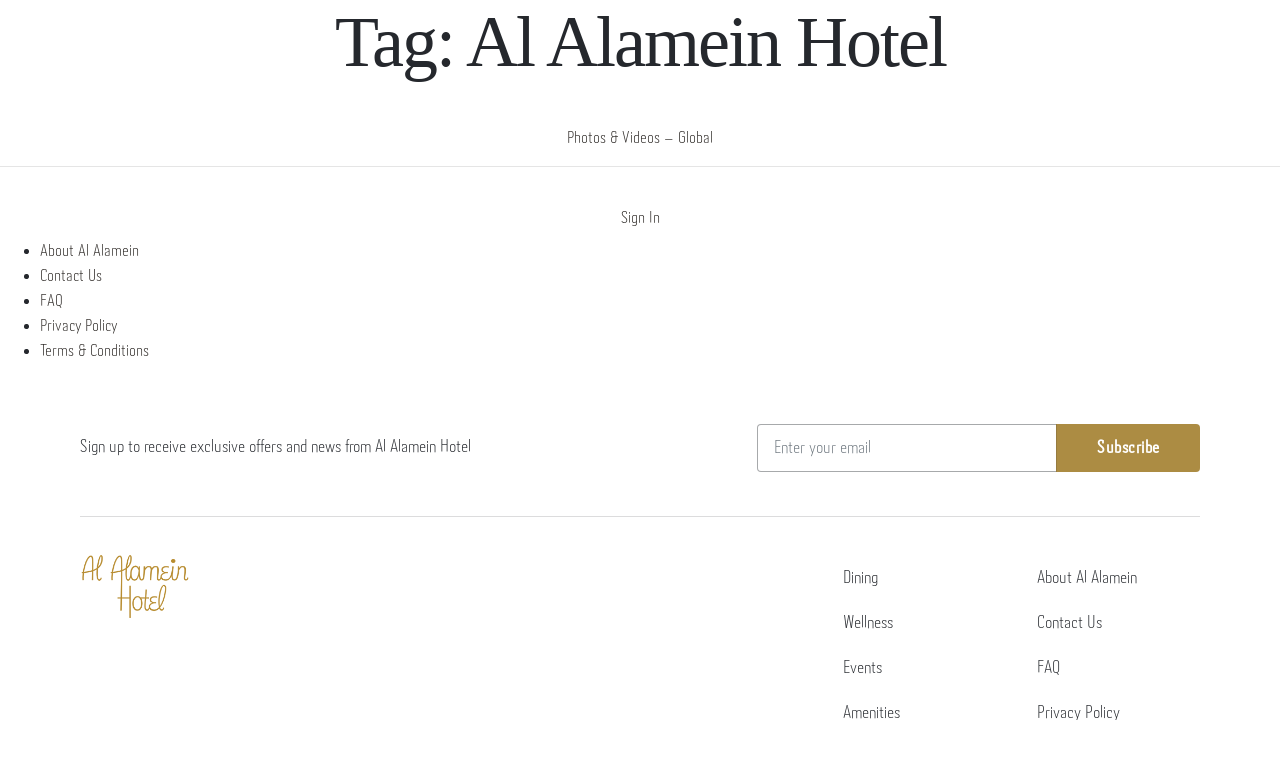

--- FILE ---
content_type: application/javascript
request_url: https://www-alalameinhotel-com.azureedge.net/wp-content/themes/twentytwenty-child/vendor/js/login.js?ver=1695823304
body_size: 1329
content:
var svgBlack =
  '<svg class="button-loader" style="display: none;" xmlns="http://www.w3.org/2000/svg" xmlns:xlink="http://www.w3.org/1999/xlink" width="200px" height="200px" viewBox="0 0 100 100" preserveAspectRatio="xMidYMid"><circle cx="50" cy="50" fill="none" stroke="#212529" stroke-width="10" r="35" stroke-dasharray="164.93361431346415 56.97787143782138" transform="rotate(132.222 50 50)"><animateTransform attributeName="transform" type="rotate" repeatCount="indefinite" dur="1s" values="0 50 50;360 50 50" keyTimes="0;1"></animateTransform></circle></svg>';

$(document).ready(function () {
  document.addEventListener("scroll", initAuthOnEvent);
  document.addEventListener("touchstart", initAuthOnEvent);
  document.addEventListener("mousemove", initAuthOnEvent);

  function initAuthOnEvent(event) {
    checkauth();
    event.currentTarget.removeEventListener(event.type, initAuthOnEvent); // remove the event listener that got triggered
  }
  function checkauth() {
    if (window.checkUserAuthDidInit) {
      return false;
    }
    window.checkUserAuthDidInit = true;

    var page_language = window.location.pathname.split("/").filter(Boolean)[0];
    window.dataLayer = window.dataLayer || [];
    $loginButton = $(".nav-link.login");
    $loginMenu = $(".login.dropdown-menu");
    $.ajax({
      type: "POST",
      url: "/wp-json/login/v1/user/authenticate",
      success: function (data) {
        switch (data["code"]) {
          case "success":
            if ((userDetails = data["data"]["details"])) {
              window.dataLayer.push({ loggedIn: "yes" });
              $loginButton.html('<i class="fas fa-user-circle"></i>&nbsp;' + userDetails["FirstName"]);
              $loginMenu.find(".full_name").html(userDetails["FirstName"] + " " + userDetails["LastName"]);
              $loginMenu.find(".tier_name").html(userDetails["CardDetail"]["TierName"] + " " + "Tier");
              $loginMenu.find(".CurrentPoints").html(parseInt(userDetails["CardDetail"]["CurrentPoints"]));
              $loginMenu.find(".CurrentBalance").html(userDetails["CardDetail"]["CurrentBalance"]);
              $(" .nav-link.login.disabled").removeClass("disabled");
              if ($(".login-nav-item").length) $(".login-nav-item").addClass("logged_in");
              if ($(".book_for_someone_else_row").length) $(".book_for_someone_else_row").show();
              break;
            }
          case "server_response":
            $(".nav-header-signin-signup").show();
            var base_url = window.location.href;
            var link_text = window.location.pathname;
            if (link_text.includes("booking-information")) {
              redirectarray = { redirect_uri: document.referrer };
            } else {
              redirectarray = { redirect_uri: base_url };
            }
            url =
              "https://accounts.emaar.com/" +
              ICL +
              "/user/login?next=/oauth/authorize?client_id=" +
              SSO_CLIENT_ID +
              "&response_type=code&redirect_uri=" +
              SSO_REDIRECT_URI +
              "&state=" +
              btoa(JSON.stringify(redirectarray));

            $loginButton.attr("href", url).removeAttr("data-toggle").removeClass("disabled");
            window.dataLayer.push({ loggedIn: "no" });
            if ($(".confirmation-sign-in-link").length) $(".confirmation-sign-in-link").removeClass("d-none");
            break;
          default:
            $(".nav-header-signin-signup").show();
            var base_url = window.location.href;
            var link_text = window.location.pathname;
            if (link_text.includes("booking-information")) {
              redirectarray = { redirect_uri: document.referrer };
            } else {
              redirectarray = { redirect_uri: base_url };
            }
            redirectarray = { redirect_uri: base_url };
            url =
              "https://accounts.emaar.com/" +
              ICL +
              "/user/login?next=/oauth/authorize?client_id=" +
              SSO_CLIENT_ID +
              "&response_type=code&redirect_uri=" +
              SSO_REDIRECT_URI +
              "&state=" +
              btoa(JSON.stringify(redirectarray));
            $loginButton.attr("href", url).removeAttr("data-toggle").removeClass("disabled");
            window.dataLayer.push({ loggedIn: "no" });
            if ($(".confirmation-sign-in-link").length) $(".confirmation-sign-in-link").removeClass("d-none");
            break;
        }
      },
      error: function (data) {},
    });
  }

  $(document).on("click", "#sign_out_link", function (event) {
    event.stopPropagation();
    $(this).attr("disabled", "true");
    if (!$(this).find(".button-loader").length) $(this).prepend(svgBlack);
    $(this).find(".button-loader").css("display", "inline-block");
    $.ajax({
      type: "POST",
      url: "/wp-json/login/v1/member/logout",
      success: function (data) {
        switch (data["code"]) {
          case "success":
            let text = window.location.pathname;
            if (text.includes("dashboard") || text.includes("personal-details") || text.includes("change-password")) {
              $(this).removeAttr("disabled").find(".button-loader").css("display", "none");
              window.location = "/";
            } else if (text.includes("booking-information")) {
              $(this).removeAttr("disabled").find(".button-loader").css("display", "none");
              window.location = document.referrer;
            } else {
              $(this).removeAttr("disabled").find(".button-loader").css("display", "none");
              location.reload();
            }
            break;
          default:
            $("#loginMenuButton").dropdown("toggle");
            break;
        }
      },
      error: function (data) {
        $(this).html("Unknown Error!").removeAttr("disabled").find(".button-loader").css("display", "none");
        $("#loginMenuButton").dropdown("toggle");
      },
    });
  });
});


--- FILE ---
content_type: image/svg+xml
request_url: https://www-alalameinhotel-com.azureedge.net/wp-content/themes/twentytwenty-child/images/calendar.svg
body_size: 652
content:
<svg xmlns="http://www.w3.org/2000/svg" width="16" height="16" viewBox="0 0 16 16">
    <path fill="#25282D" fill-rule="nonzero" d="M16 15c0 .27-.096.505-.29.703a.943.943 0 0 1-.573.289L15 16H1a.953.953 0 0 1-.71-.297.974.974 0 0 1-.282-.57L0 15V2.5c0-.281.096-.518.29-.71a.952.952 0 0 1 .573-.282L1 1.5h4v-1a.48.48 0 0 1 .148-.352A.48.48 0 0 1 5.5 0a.48.48 0 0 1 .352.148c.074.075.12.16.139.254L6 .5v1h4v-1a.48.48 0 0 1 .148-.352A.48.48 0 0 1 10.5 0a.48.48 0 0 1 .352.148c.074.075.12.16.139.254L11 .5v1h4c.281 0 .518.096.71.29.162.16.255.351.282.573L16 2.5V15zm-1-8H1v8h14V7zM5 2.5H1V6h14V2.5h-4V3a.48.48 0 0 1-.148.352.48.48 0 0 1-.352.148.48.48 0 0 1-.352-.148.486.486 0 0 1-.139-.254L10 3v-.5H6V3a.48.48 0 0 1-.148.352.48.48 0 0 1-.352.148.48.48 0 0 1-.352-.148.486.486 0 0 1-.139-.254L5 3v-.5z"/>
</svg>


--- FILE ---
content_type: application/javascript
request_url: https://www-alalameinhotel-com.azureedge.net/wp-content/themes/twentytwenty-child/vendor/js/main.js?ver=1695823304
body_size: 17633
content:
console.log(ICL);
window.dataLayer = window.dataLayer || [];
window.dataLayer.push({ pageLanguage: ICL });

// custom lang check
if (ICL == "ar") {
  adult_var = "بالغ";
  adults_var = "البالغون";

  child_var = "طفل";
  children_var = "الأطفال";

  room_var = "غرفة";

  checkin_var = "تسجيل الدخول";
  checkout_var = " تسجيل الخروج";

  nights_var = "ليالي";

  price_warning_var = "جميع الأسعار معروضة بالدرهم الإماراتي";
  terms_and_conditions = "الشروط والأحكام";
  see_more = " مزيد من الخيارات";
  see_less = " أقل الخيارات";
  book_now = "احجز الآن";
} else {
  adult_var = "Adult";
  adults_var = "Adults";

  child_var = "Child";
  children_var = "Children";

  room_var = "Room";

  checkin_var = "Check In";
  checkout_var = "Check Out";

  nights_var = "nights";

  price_warning_var = "All prices are displayed in AED";
  terms_and_conditions = "Terms and Conditions";
  see_more = "See more options";
  see_less = "See less options";
  book_now = "Book Now";
}
// custom lang check

jQuery(function ($) {
  countryFlagsDropdown();
  countryFlagsDropdownTwo();

  $(function () {
    $(".snapimgbox").each(function (index, el) {
      var img = $(el).children("img");
      //$(el).css('background', 'url(' + img.attr('src') + ') 50% 50% / cover fixed');
      //  $(el).css('background-image', 'url(' + img.attr('src') + ')');
      //  $(el).css('background-attachment', 'fixed');
      //  $(el).css('background-position', 'center');
      // $(el).css('background-size', '100%, auto');
      //   $(el).css('background-repeat', 'no-repeat');

      $(el).css("background-attachment", "fixed");
      $(el).css("background-image", "url(" + img.attr("src") + ")");
      $(el).css("background-repeat", "no-repeat");
      $(el).css("background-position", "center center");
      $(el).css("background-size", "contain");
      $(el).css("height", "85vh");

      img.remove();
    });
  });
});

/*****************************************************/
$(document).ready(function () {
  $(
    "input[aria-required='true'], select[aria-required='true'], textarea[aria-required='true']"
  ).blur(function () {
    var element = $(this);
    if (element.val() == "") {
      element.css("border-color", "red");
    } else {
      element.css("border-color", "");
    }
  });

  /* Sample function that returns boolean in case the browser is Internet Explorer*/
  function isIE() {
    ua = navigator.userAgent;
    /* MSIE used to detect old browsers and Trident used to newer ones*/
    var is_ie = ua.indexOf("MSIE ") > -1 || ua.indexOf("Trident/") > -1;

    return is_ie;
  }
  /* Create an alert to show if the browser is IE or not */
  if (isIE()) {
    alert("It is InternetExplorer");
    $(".show-on-scroll").addClass("is-visible");
  } else {
  }
  // Detect request animation frame
  var scroll =
    window.requestAnimationFrame ||
    // IE Fallback
    function (callback) {
      window.setTimeout(callback, 1000 / 60);
    };
  var elementsToShow = document.querySelectorAll(".show-on-scroll");

  function loop() {
    Array.prototype.forEach.call(elementsToShow, function (element) {
      if (isElementInViewport(element)) {
        element.classList.add("is-visible");
      } else {
        element.classList.remove("is-visible");
      }
    });

    scroll(loop);
  }

  // Call the loop for the first time
  loop();

  function isElementInViewport(el) {
    // special bonus for those using jQuery
    if (typeof jQuery === "function" && el instanceof jQuery) {
      el = el[0];
    }
    var rect = el.getBoundingClientRect();
    return (
      (rect.top <= 0 && rect.bottom >= 0) ||
      (rect.bottom >=
        (window.innerHeight || document.documentElement.clientHeight) &&
        rect.top <=
          (window.innerHeight || document.documentElement.clientHeight)) ||
      (rect.top >= 0 &&
        rect.bottom <=
          (window.innerHeight || document.documentElement.clientHeight))
    );
  }
});

$(document).ready(function () {
  /*promocode*/

  $(".promocodetoggle .listcode  a").click(function (event) {
    // event.stopPropagation(); //Always stop propagation
    // alert($(this).attr('id'));
    // alert("Text: " + $(this).text());
    $(".codetypetitle").html($(this).text());
    $("#cdname").val($(this).attr("id"));

    var ix = 1; //$(this).index();
    // alert(ix);
    $(".listcode").toggle(ix === 0);
    $(".insertcode").toggle(ix === 1);

    ///
    var events = $._data(document, "events") || {};
    events = events.click || [];
    for (var i = 0; i < events.length; i++) {
      if (events[i].selector) {
        //Check if the clicked element matches the event selector
        if ($(event.target).is(events[i].selector)) {
          events[i].handler.call(event.target, event);
        }

        // Check if any of the clicked element parents matches the
        // delegated event selector (Emulating propagation)
        $(event.target)
          .parents(events[i].selector)
          .each(function () {
            events[i].handler.call(this, event);
          });
      }
    }
    event.stopPropagation(); //Always stop propagation
  });
  $(".submitcode").submit(function (event) {
    event.preventDefault();
    $(this)
      .parents(".codebox")
      .find(".promobtn")
      .html($(this).find("input[name='codevalue']").val().toUpperCase());
    $("#promocodevalue").val($(this).find("input[name='codevalue']").val());
    $(this).parents(".promocodedropdown.show").removeClass("show");
    $(this)
      .parents(".codebox")
      .find(".delete-promo-code")
      .css("display", "block");
  });

  $(".promobtn").click(function () {
    var promocodevalue = $("#promocodevalue").val();
    if (
      promocodevalue == null ||
      promocodevalue == "" ||
      promocodevalue == " "
    ) {
      // $('.codetypetitle').html("Select a Code Type");
      $("#cdname").val("");
      $("input[name='codevalue']").val("");
      $(".codebox").removeClass("show");
      $("#dropdownMenu1").attr("aria-expanded", "false");
      $("#dropdownMenu2").attr("aria-expanded", "false");
      $(".promocodedropdown").removeClass("show");
      $(".listcode").css("display", "block");
      $(".insertcode").css("display", "none");
    } else {
      $("input[name='codevalue']").val(promocodevalue);
    }
  });

  // cust by shub
  if (ICL == "ar") {
    enter_code_var = "ادخل الرمز";
    promo_code_var = "رمز ترويجي";
  } else {
    enter_code_var = "Enter Code";
    promo_code_var = "Promo code";
  }
  // cust by shub

  // delete code main

  $(".delete-promo-code").click(function () {
    $(".promobtn").html(enter_code_var);
    $("#cdname").val("");
    $("input[name='codevalue']").val("");
    $("#promocodevalue").val("");
    $(".codetypetitle").html(promo_code_var);
    $(".delete-promo-code").css("visibility", "hidden");
    $("#cta-promo-sh").html(enter_code_var);
  });

  $(".change").click(function (event) {
    event.stopPropagation(); //Always stop propagation
    var ix = $(this).index();
    //  alert(ix);
    $(".listcode").toggle(ix === 0);
    $(".insertcode").toggle(ix === 1);
    $(this).parents(".insertcode").find("input#codevalue").val("");
    $(this).parents(".insertcode").find("input#codevalue1").val("");

    ///
    var events = $._data(document, "events") || {};
    events = events.click || [];
    for (var i = 0; i < events.length; i++) {
      if (events[i].selector) {
        //Check if the clicked element matches the event selector
        if ($(event.target).is(events[i].selector)) {
          events[i].handler.call(event.target, event);
        }

        // Check if any of the clicked element parents matches the
        // delegated event selector (Emulating propagation)
        $(event.target)
          .parents(events[i].selector)
          .each(function () {
            events[i].handler.call(this, event);
          });
      }
    }
  });
  // hotel list page URL change acc. to currency
  function dynamic_url_change(title) {
    $.each($(".url-change-curr"), function (idx, anchorTag) {
      var href = $(anchorTag).attr("href");
      if (href.indexOf("room_currency_code") == -1) {
        href = href + "&room_currency_code=" + title;
        $(anchorTag).prop("href", href);
        // $(".url-change-curr").attr('href', str);
      } else if (href.indexOf("room_currency_code") > -1) {
        var res = href.split("room_currency_code=");
        href = res[0] + "room_currency_code=" + title;
        $(anchorTag).prop("href", href);
      }
    });
  }

  /* currency filter  */
  $(".selcurrency").on("changed.bs.select", function () {
    var title = $("option:selected", this).attr("data-title");
    console.log(title);
    var rate = $("option:selected", this).attr("data-rate");
    console.log(rate);
    //console.log(title+'***'+rate);
    $('input[name="curcode"]').val(title);
    $('input[name="currate"]').val(rate);
    $("#currcode").val(title);
    // $(".currcodenew").val(title);

    dynamic_url_change(title);

    var calcval;
    $(".prexli").each(function (index) {
      //calcval=parseFloat($(this).data('val'))*rate;
      //calcval=parseInt($(this).data('val')*rate);
      calcval = parseInt($(this).data("val") * rate);
      if ($(this).is("input")) {
        $(this).val(
          title +
            " " +
            calcval.toString().replace(/(\d)(?=(\d\d\d)+(?!\d))/g, "$1,")
        );
        $(".prexli").attr(
          "data-val",
          calcval.toString().replace(/(\d)(?=(\d\d\d)+(?!\d))/g, "$1,")
        );
      } else {
        $(this).text(title + " " + calcval.toString());
        $(this).digits();
      }
    });
    var checkedRadios = $('.roomsratetyps input[type="radio"]:checked');
    $.each(checkedRadios, function (idx, checkbox) {
      roomselect(checkbox);
    });
  });

  $.fn.digits = function () {
    return this.each(function () {
      $(this).text(
        $(this)
          .text()
          .replace(/(\d)(?=(\d\d\d)+(?!\d))/g, "$1,")
      );
    });
  };

  $(".modaldetailbookingbtn").click(function (event) {
    $(".loading").css("display", "block");
    $(this).closest(".roombookingform").submit();
  });

  var {
    adult_count,
    child_count,
    code_type,
    code_value,
    start_date_pre,
    end_date_pre,
  } = parameter_details();

  //  calendar call at page load
  cta_calendar({
    action: "calendar-main-page-load",
    selector: "#daterangepickerfeildup",
    alignment: "up",
    hotelId: "all",
    start_date_pre,
    end_date_pre,
  });
  //  calendar call at page load
  cta_calendar({
    action: "calendar-main-page-load",
    selector: "#daterangepickerfeild2",
    alignment: "down",
    hotelId: "all",
    start_date_pre,
    end_date_pre,
  });
  $(".navigation .navbar-toggler").click(function () {
    //  $(this).toggleClass('highlight').blur();
    //  $(this).css("background-color","#515767");
    if ($("#navbarResponsive").hasClass("show")) {
      // $('.fade-transparent').css("background-color","transparent");
      $(".navigation")
        .addClass("fade-transparent")
        .removeClass("fade-background");
      $(".rightlinks").addClass("align-items-end");
      $("body").removeClass("mobile_navigation_show");
    } else {
      //$('.fade-transparent').css("background-color","#ffffff");
      $(".navigation")
        .addClass("fade-background")
        .removeClass("fade-transparent");
      $(".rightlinks").removeClass("align-items-end");
      $("body").addClass("mobile_navigation_show");
    }
  });
  $(".addamenitiespayment").click(function (event) {
    var title = $(this).data("title");
    var data = $(this).data("html");

    event.preventDefault();
    if ($(".amenitiespayments").is(":hidden")) {
      $(".amenitiespayments table tbody").append(data);
      $(".amenitiespayments").toggle(500);
    } else {
      if ($(this).hasClass("add")) {
        //$(".amenitiespayments table tbody" ).append(data);
        var rows = $(data);
        rows.hide();
        $(".amenitiespayments table tbody tr:last-child").after(rows);
        rows.fadeIn("slow");
      } else {
        $(".amenitiespayments table tbody")
          .find("[data-title='" + title + "']")
          .fadeOut("slow", function () {
            $(".amenitiespayments table tbody")
              .find("[data-title='" + title + "']")
              .remove();
          });
      }
    }
    var m = $(this).closest(".amenities");
    m.find(".addamenitiespayment").slideToggle(1000);
  });

  $(document).on("click", ".amenitiespayments a.deletem", function () {
    var title2 = $(this).closest("tr").data("title");
    var total = $(".amenitiespayments tr[data-title*='" + title2 + "']").length;

    //$(".amenitiespayments table tbody").find("[data-title='"+title+"']")
    $(this)
      .closest("tr")
      .fadeOut(400, function () {
        $(this).remove();
        if (total <= 1) {
          $(
            ".amenities .addamenitiespayment a[data-title='" + title2 + "']"
          ).slideToggle(1000);
          var m = $('.amenities[data-title="' + title2 + '"]');
          m.find(".addamenitiespayment").slideToggle(1000);
        }
      });
    return false;
  });

  //////////////////////////////////////////////////////////////////////////////////////////////////////////////////////////////////////////////
  //booking widget
  var start = ""; // moment().subtract(29, 'days');
  var end = moment();

  $(document).on("click", ".booknowbtn", function () {
    $(".overlay").fadeIn("slow");

    setTimeout(() => {
      dropdown_events();
      // remove error box css
      if (
        ($("#cid").val() == null ||
          $("#cid").val() == "" ||
          $("#cid").val() == " ") &&
        ($("#cod").val() == null ||
          $("#cod").val() == "" ||
          $("#cod").val() == " ")
      ) {
      } else {
        $("#daterangepickerfeildup").parents("li").removeClass("errorbox");
        $("#daterangepickerfeild").parents("li").removeClass("errorbox");
        $("#daterangepickerfeilddown").parents("li").removeClass("errorbox");
      }
      // apply code to book button form
      if (
        ($("#cdname").val() == null ||
          $("#cdname").val() == "" ||
          $("#cdname").val() == " ") &&
        ($("#promocodevalue").val() == null ||
          $("#promocodevalue").val() == "" ||
          $("#promocodevalue").val() == " ")
      ) {
      } else {
        var codeval = $("#promocodevalue").val();
        $(".promo-input").val(codeval);
      }
      // apply count to adult & child to book button form
      if ($("#totadlt").val() == 1 && $("#totchld").val() == 0) {
      } else {
        total_adult_cnt = $("#totadlt").val();
        total_child_cnt = $("#totchld").val();
        $(".adult-ct-check").text(total_adult_cnt);
        $(".child-ct-check").text(total_child_cnt);
      }

      var hotelId = $("#id").val();
      var {
        adult_count,
        child_count,
        code_type,
        code_value,
        start_date_pre,
        end_date_pre,
      } = parameter_details();
      var customTop = 274; // getOffset($("#navbarSupportedContentXL").get(0)).top -10;
      cta_calendar({
        action: "calendar-cta-page-load",
        selector: "#daterangepickerfeild",
        alignment: "down",
        start_date_pre,
        end_date_pre,
        data: {},
        hotelId,
        customTop,
      });

      if (hotelId != "all" || hotelId == "" || hotelId == " ") {
        call_ajax_method(
          hotelId,
          adult_count,
          child_count,
          code_type,
          code_value
        ).then((data) => {
          cta_calendar({
            action: "update-cta",
            selector: "#daterangepickerfeild",
            alignment: "down",
            start_date_pre,
            end_date_pre,
            data,
            hotelId,
            customTop,
          });
        });
      }
    }, 600);
  });

  $(document).on("click", ".offerbooknowbtn", function () {
    $("#ratePlanCode, #offerCode").val("");
    $(".bookingmodaltitle, .offer_booking_title, .offer_location").addClass(
      "d-none"
    );

    var ratePlanCode = $(this).attr("data-rateplancode").trim();
    var offerCode = $(this).attr("data-offercode").trim();
    var hotelId = $(this).attr("data-hotelid")
      ? $(this).attr("data-hotelid").trim()
      : "";
    var hotelName = $(this).attr("data-hotelname")
      ? $(this).attr("data-hotelname").trim()
      : "";
    var offferName = $(this).attr("data-offername")
      ? $(this).attr("data-offername").trim()
      : "";

    $(".offer_name_container .offer_name").html(offferName);

    if (ratePlanCode != "" && hotelId != "" && hotelName != "") {
      $("#id").val(hotelId);
      $("#hotelname").val(hotelName);
      $(".offer_location").removeClass("d-none").find("span").html(hotelName);
      $(".bookingmodaltitle.single_location").removeClass("d-none");
      $(".offer_booking_title.single_location").removeClass("d-none");
    } else {
      $(".bookingmodaltitle.multi_location").removeClass("d-none");
      $(".offer_booking_title.multi_location").removeClass("d-none");
    }

    $(".overlay").fadeIn("slow");
    $("#ratePlanCode").val(ratePlanCode);
    $("#offerCode").val(offerCode);
    $("#offerStart").val($(this).attr("data-offerstart"));
    $("#offerEnd").val($(this).attr("data-offerend"));
    var start_date_pre = moment();
    var end_date_pre = moment();
    var minDate = $(this).attr("data-offerstart")
      ? moment($(this).attr("data-offerstart"), "YYYY-MM-DD")
      : false;
    var maxDate = $(this).attr("data-offerend")
      ? moment($(this).attr("data-offerend"), "YYYY-MM-DD")
      : false;
    var customTop = null;
    hotelId = hotelId != "" ? hotelId : "all";
    var all_hotel_var = "all";
    var showLoader = false;
    var newDataLoaded = false;
    var opens = "right";
    var parentEl = "#navbarSupportedContentXL li.datebox";
    cta_calendar({
      action: "calendar-cta-page-load",
      selector: "#daterangepickerfeild_offer",
      alignment: "down",
      start_date_pre,
      end_date_pre,
      data: {},
      customTop,
      all_hotel_var,
      showLoader,
      newDataLoaded,
      minDate,
      maxDate,
      opens,
      // parentEl
    });
  });

  $(".overlay").on("click", function () {
    $(".navbar-collapse").collapse("hide");
    $(this).hide();
  });
  $("li.nav-item a.toggleCollapseBooking").click(function () {
    $(".overlay").hide();
    $(".navbar-collapse").collapse("hide");
  });

  $("#daterangepickerfeildclearcta").click(function (event) {
    daterangepickerfeildclear(event, "#daterangepickerfeild", "down");
  });

  $("#daterangepickerfeild_offer_clearcta").click(function (event) {
    daterangepickerfeildclear(event, "#daterangepickerfeild_offer", "down");
  });

  $("#daterangepickerfeildcleardown").click(function (event) {
    daterangepickerfeildclear(event, "#daterangepickerfeilddown", "down");
  });

  $("#daterangepickerfeildclearmain").click(function (event) {
    daterangepickerfeildclear(event, "#daterangepickerfeildup", "up");
  });

  $("#daterangepickerfeildclearupdate").click(function (event) {
    daterangepickerfeildclear(event, "#daterangepickerfeild", "down");
  });

  // booking model close validate error box
  $("#modelclosesign").click(function () {
    if (
      ($("#cid").val() == null ||
        $("#cid").val() == "" ||
        $("#cid").val() == " ") &&
      ($("#cod").val("") == null ||
        $("#cod").val() == "" ||
        $("#cod").val() == " ")
    ) {
    } else {
      $("#daterangepickerfeildup").parents("li").removeClass("errorbox");
      $("#daterangepickerfeild").parents("li").removeClass("errorbox");
      $("#daterangepickerfeilddown").parents("li").removeClass("errorbox");
    }
    // apply code to book button form
    if (
      ($("#cdname").val() == null ||
        $("#cdname").val() == "" ||
        $("#cdname").val() == " ") &&
      ($("#promocodevalue").val() == null ||
        $("#promocodevalue").val() == "" ||
        $("#promocodevalue").val() == " ")
    ) {
    } else {
      var codeval = $("#promocodevalue").val();
      $(".promo-code-r1").val(codeval);
    }
    // apply count to adult & child to book button form
    if ($("#totadlt").val() == 1 && $("#totchld").val() == 0) {
    } else {
      total_adult_cnt = $("#totadlt").val();
      total_child_cnt = $("#totchld").val();
      $(".adult-ct-check1").text(total_adult_cnt);
      $(".child-ct-check1").text(total_child_cnt);
    }

    // on clicking cross in booking cta
    var hotelId = $("#id").val();
    var {
      adult_count,
      child_count,
      code_type,
      code_value,
      start_date_pre,
      end_date_pre,
    } = parameter_details();
    cta_calendar({
      action: "calendar-modal-close",
      selector: "#daterangepickerfeildup",
      alignment: "up",
      hotelId,
      start_date_pre,
      end_date_pre,
    });

    if (hotelId == "all" || hotelId == "" || hotelId == " ") {
    } else {
      //  cta_calendar('calendar-modal-close', '#daterangepickerfeildup', 'up', start_date_pre, end_date_pre);
      // call_ajax_method(hotelId, adult_count, child_count, code_type, code_value).then((data) => {
      // cta_calendar('calendar-modal-close', '#daterangepickerfeildup', 'up', start_date_pre, end_date_pre, data);
      // });
      cta_calendar({
        alignment: "up",
        data: {},
        selector: "#daterangepickerfeildup",
        action: "update-hotel-id",
        hotelId,
        showLoader: true,
      });
      call_ajax_method(
        hotelId,
        adult_count,
        child_count,
        code_type,
        code_value
      ).then((data) => {
        cta_calendar({
          action: "update-cta-main",
          selector: "#daterangepickerfeildup",
          alignment: "up",
          start_date_pre,
          end_date_pre,
          data,
          hotelId,
          showLoader: false,
          newDataLoaded: true,
        });
      });
    }
  });

  // hotel-list validation
  $("#hotel-list-done-btn").click(function (e) {
    if (bookingvldchk($(this))) {
      if (
        $("#id").val() == "all" ||
        $("#id").val() == "" ||
        $("#id").val() == null
      ) {
        $(".loading").css("display", "block");
        $("#bookingform")
          .attr("action", "/" + ICL + "/find/hotels/")
          .submit();
      } else {
        $(".loading").css("display", "block");
        $("#bookingform")
          .attr("action", "/" + ICL + "/find/rooms/")
          .submit();
      }
    }
  });

  // room-list validation
  $("#modifybookingbtn_room_list").click(function (e) {
    if (bookingvldchk($(this))) {
      if (
        $("#id").val() == "all" ||
        $("#id").val() == "" ||
        $("#id").val() == null
      ) {
        $("#bookingform_room_list").attr("method", "GET");
        $(".loading").css("display", "block");
        $("#bookingform_room_list #offer_code").val("");
        $("#bookingform_room_list")
          .attr("action", "/" + ICL + "/find/hotels/")
          .submit();
      } else {
        $("#bookingform_room_list").attr("method", "GET");
        $(".loading").css("display", "block");
        $("#bookingform_room_list")
          .attr("action", "/" + ICL + "/find/rooms/")
          .submit();
      }
    }
  });

  // occupancy full validation
  $("#modifybookingbtn_occu_list").click(function (e) {
    if (bookingvldchk($(this))) {
      if (
        $("#id").val() == "all" ||
        $("#id").val() == "" ||
        $("#id").val() == null
      ) {
        $(".loading").css("display", "block");
        $("#bookingform_occu_list")
          .attr("action", "/" + ICL + "/find/hotels/")
          .submit();
      } else {
        $(".loading").css("display", "block");
        $("#bookingform_occu_list")
          .attr("action", "/" + ICL + "/find/rooms/")
          .submit();
      }
    }
  });

  /*booking form */
  $("#modifybookingbtn").click(function (e) {
    if (bookingvldchk($(this))) {
      $(".loading").css("display", "block");
      $("#bookingform").submit();
    }
  });

  /*modal booking */
  $("#modalmodifybookingbtn").click(function (e) {
    if (bookingvldchk($(this))) {
      // $('.loading').css('display', 'block');
      $(this).attr("disabled", "");
      $(this).find(".button-loader").css("display", "inline-block");
      // $("#bookingform").submit();
      req_id = $("#id").val() ? $("#id").val() : 0;
      hotelname = $("#hotelname").val() ? $("#hotelname").val() : 0;
      req_cid = $("#cid").val() ? $("#cid").val() : "";
      req_cod = $("#cod").val() ? $("#cod").val() : "";
      req_totadlt = $("#totchld").val() ? $("#totadlt").val() : 1;
      req_totchld = $("#totchld").val() ? $("#totchld").val() : 0;
      req_code_type = $("#cdname").val() ? $("#cdname").val() : "";
      req_code_val = $("#promocodevalue").val()
        ? $("#promocodevalue").val()
        : "";
      req_no_of_rooms = $("#rooms").val() ? $("#rooms").val() : 1;
      book_for_someone_else = $("#book_for_someone_else").val()
        ? $("#book_for_someone_else").val()
        : 0;
      var roomtypecode = $("#roomtypecode").val()
        ? $("#roomtypecode").val()
        : "";
      if (hotelname == "All Hotels" || hotelname == "") {
        searchPage = "/" + ICL + "/find/hotels/?";
      } else {
        searchPage = "/" + ICL + "/find/rooms/?";
      }
      urlParams =
        "id=" +
        req_id +
        "&hotelname=" +
        hotelname +
        "&cid=" +
        req_cid +
        "&cod=" +
        req_cod +
        "&rooms=" +
        req_no_of_rooms +
        "&adult=" +
        req_totadlt +
        "&child=" +
        req_totchld +
        "&type=" +
        req_code_type +
        "&code=" +
        req_code_val +
        "&bfse=" +
        book_for_someone_else +
        "&roomtypecode=" +
        roomtypecode;
      $(this).removeAttr("disabled").find(".button-loader").hide(8000);

      window.location.href = searchPage + urlParams;
    }
    // $(this)
  });
  $("#findroom").click(function (e) {
    if (bookingvldchk($(this))) {
      // $('.loading').css('display', 'block');
      $(this).attr("disabled", "");
      $(this).find(".button-loader").css("display", "inline-block");
      //$("#bookingform").submit();
      req_id = $("#id").val() ? $("#id").val() : 0;
      hotelname = $("#hotelname").val() ? $("#hotelname").val() : 0;
      req_cid = $("#cid").val() ? $("#cid").val() : "";
      req_cod = $("#cod").val() ? $("#cod").val() : "";
      req_totadlt = $("#totchld").val() ? $("#totadlt").val() : 1;
      req_totchld = $("#totchld").val() ? $("#totchld").val() : 0;
      req_code_type = $("#cdname").val() ? $("#cdname").val() : "";
      req_code_val = $("#promocodevalue").val()
        ? $("#promocodevalue").val()
        : "";
      req_no_of_rooms = $("#rooms").val() ? $("#rooms").val() : 1;
      book_for_someone_else = $("#book_for_someone_else").val()
        ? $("#book_for_someone_else").val()
        : 0;
      if (hotelname == "All Hotels" || hotelname == "") {
        searchPage = "/" + ICL + "/find/hotels/?";
      } else {
        searchPage = "/" + ICL + "/find/rooms/?";
      }
      urlParams =
        "id=" +
        req_id +
        "&hotelname=" +
        hotelname +
        "&cid=" +
        req_cid +
        "&cod=" +
        req_cod +
        "&rooms=" +
        req_no_of_rooms +
        "&adult=" +
        req_totadlt +
        "&child=" +
        req_totchld +
        "&type=" +
        req_code_type +
        "&code=" +
        req_code_val +
        "&bfse=" +
        book_for_someone_else;
      $(this).removeAttr("disabled");
      window.location.href = searchPage + urlParams;
    }
  });
  $("#occu_available_hotel").click(function (e) {
    if (bookingvldchk($(this))) {
      // $('.loading').css('display', 'block');
      $(this).attr("disabled", "");
      $(this).find(".button-loader").css("display", "inline-block");
      //$("#bookingform").submit();
      req_id = $("#id").val() ? $("#id").val() : 0;
      hotelname = $("#hotelname").val() ? $("#hotelname").val() : 0;
      req_cid = $("#cid").val() ? $("#cid").val() : "";
      req_cod = $("#cod").val() ? $("#cod").val() : "";
      req_totadlt = $("#totchld").val() ? $("#totadlt").val() : 1;
      req_totchld = $("#totchld").val() ? $("#totchld").val() : 0;
      req_code_type = $("#cdname").val() ? $("#cdname").val() : "";
      req_code_val = $("#promocodevalue").val()
        ? $("#promocodevalue").val()
        : "";
      req_no_of_rooms = $("#rooms").val() ? $("#rooms").val() : 1;
      book_for_someone_else = $("#book_for_someone_else").val()
        ? $("#book_for_someone_else").val()
        : 0;
      searchPage = "/" + ICL + "/find/hotels/?";
      urlParams =
        "id=" +
        req_id +
        "&hotelname=" +
        hotelname +
        "&cid=" +
        req_cid +
        "&cod=" +
        req_cod +
        "&rooms=" +
        req_no_of_rooms +
        "&adult=" +
        req_totadlt +
        "&child=" +
        req_totchld +
        "&type=" +
        req_code_type +
        "&code=" +
        req_code_val +
        "&bfse=" +
        book_for_someone_else;
      window.location.href = searchPage + urlParams;
    }
  });
  $("#findroom_update").click(function (e) {
    if (bookingvldchk($(this))) {
      // $('.loading').css('display', 'block');
      $(this).attr("disabled", "");
      $(this).find(".button-loader").css("display", "inline-block");
      //$("#bookingform").submit();
      req_id = $("#id").val() ? $("#id").val() : 0;
      hotelname = $("#hotelname").val() ? $("#hotelname").val() : 0;
      req_cid = $("#cid").val() ? $("#cid").val() : "";
      req_cod = $("#cod").val() ? $("#cod").val() : "";
      req_totadlt = $("#totadlt").val() ? $("#totadlt").val() : 1;
      req_totchld = $("#totchld").val() ? $("#totchld").val() : 0;
      req_code_type = $("#cdname").val() ? $("#cdname").val() : "";
      req_code_val = $("#promocodevalue").val()
        ? $("#promocodevalue").val()
        : "";
      req_no_of_rooms = $("#rooms").val() ? $("#rooms").val() : 1;
      req_booking_details = $("#details").val() ? $("#details").val() : "";
      book_for_someone_else = $("#book_for_someone_else").val()
        ? $("#book_for_someone_else").val()
        : 0;
      if (hotelname == "All Hotels" || hotelname == "") {
        searchPage = "/" + ICL + "/find/hotels/?";
      } else {
        searchPage = "/" + ICL + "/find/rooms/?";
      }
      urlParams =
        "id=" +
        req_id +
        "&hotelname=" +
        hotelname +
        "&cid=" +
        req_cid +
        "&cod=" +
        req_cod +
        "&rooms=" +
        req_no_of_rooms +
        "&adult=" +
        req_totadlt +
        "&child=" +
        req_totchld +
        "&type=" +
        req_code_type +
        "&code=" +
        req_code_val +
        "&bfse=" +
        book_for_someone_else +
        "&details=" +
        encodeURIComponent(req_booking_details);
      window.location.href = searchPage + urlParams;
    }
  });

  /* offer modal booking */
  $("#modalofferbookingbtn").click(function (e) {
    if (bookingvldchk($(this))) {
      var hotel_id = $("#id").val() ? $("#id").val() : "";
      var hotel_name = $("#hotelname").val() ? $("#hotelname").val() : "";
      var req_cid = $("#cid").val() ? $("#cid").val() : "";
      var req_cod = $("#cod").val() ? $("#cod").val() : "";
      var req_totadlt = $("#totchld").val() ? $("#totadlt").val() : 1;
      var req_totchld = $("#totchld").val() ? $("#totchld").val() : 0;
      var req_code_type = $("#cdname").val() ? $("#cdname").val() : "";
      var req_code_val = $("#promocodevalue").val()
        ? $("#promocodevalue").val()
        : "";
      var req_no_of_rooms = $("#rooms").val() ? $("#rooms").val() : 1;
      var book_for_someone_else = $("#book_for_someone_else").val()
        ? $("#book_for_someone_else").val()
        : 0;
      var ratePlanCode = $("#ratePlanCode").val();
      var offerCode = $("#offerCode").val();
      $(".avail-locations-accord")
        .find(".wp-block-address-content-box-24")
        .remove();
      $(this).attr("disabled", "");
      $(this).find(".button-loader").css("display", "inline-block");

      if (ratePlanCode != "" && hotel_id != "" && hotel_name != "") {
        var searchPage =
          "/" +
          ICL +
          "/find/rooms/?" +
          "id=" +
          hotel_id +
          "&hotelname=" +
          hotel_name +
          "&cid=" +
          req_cid +
          "&cod=" +
          req_cod +
          "&rooms=" +
          req_no_of_rooms +
          "&adult=" +
          req_totadlt +
          "&child=" +
          req_totchld +
          "&type=" +
          req_code_type +
          "&code=" +
          req_code_val +
          "&bfse=" +
          book_for_someone_else +
          "&rateplancode=" +
          encodeURIComponent(ratePlanCode);
      } else {
        var searchPage =
          "/" +
          ICL +
          "/find/hotels/?" +
          "&cid=" +
          req_cid +
          "&cod=" +
          req_cod +
          "&rooms=" +
          req_no_of_rooms +
          "&adult=" +
          req_totadlt +
          "&child=" +
          req_totchld +
          "&type=" +
          req_code_type +
          "&code=" +
          req_code_val +
          "&bfse=" +
          book_for_someone_else +
          "&rateplancode=" +
          encodeURIComponent(offerCode);
      }

      window.location.href = searchPage;
    }
  });

  $(".booknowdetails li").click(function () {
    $(this).removeClass("errorbox");
  });
  function bookingvldchk(formid) {
    var error = 0;
    /****/

    // var v=$('.daterangepickerfeild').find('.daterangepickerfeildclearlink');
    //if(v) alert(v+'yes');

    if ($("#cid").val() === "" || $("#cod").val() === "") {
      error = error + 1;
      if ($("#daterangepickerfeild_offer").length)
        $("#daterangepickerfeild_offer").parents("li").addClass("errorbox");
      $("#daterangepickerfeildup").parents("li").addClass("errorbox");
      $("#daterangepickerfeild").parents("li").addClass("errorbox");
      $("#daterangepickerfeilddown").parents("li").addClass("errorbox");
      $("#daterangepickerfeildwhup").parents("li").addClass("errorbox");
      $("#navbarSupportedContentXL .datebox").addClass("errorbox");
    } else if ($("#cid").val() === $("#cod").val()) {
      error = error + 1;
      $("#daterangepickerfeildup").parents("li").addClass("errorbox");
      $("#daterangepickerfeild").parents("li").addClass("errorbox");
      $("#daterangepickerfeilddown").parents("li").addClass("errorbox");
      $("#daterangepickerfeildwhup").parents("li").addClass("errorbox");
    } else if ($("#totadlt").val() == "0") {
      error = error + 1;
      $("#navbarDropdownAddRooms").parents("li").addClass("errorbox");
      e.stopPropagation();
    }
    if (error > 0) return false;
    else return true;
  }

  // adding code in form
  $("#write-code").click(function () {
    //$('#cdname').val($(this).attr('id'));
    var codevalue = $("input[name='codevalue']").val();
    $("#promocodevalue").val(codevalue);
  });

  /*date*/
  if ($(".inside .titlebox h2").width() > 400) {
    $(".inside .titlebox ").css("flex-direction", "column");
  }

  /*Rooms*/

  var tcount_adult = 1;
  var tcount_child = 0;
  var string_total_count = 0;
  var data_object = {};
  var rowCount = 0;
  var parent_table_id = 0;
  var v1 = 0,
    v2 = 0,
    v3 = 0,
    v4 = 0,
    v5 = 0,
    v6 = 0,
    v7 = 0,
    v8 = 0,
    v9 = 0;
  var temp_id = 0;
  var del_parent_id = 0;

  $("li.nav-item a.toggleCollapseBooking").click(function () {
    $(".navbar-collapse").collapse("hide");
  });

  //.on('') because the elements are addede dynamically so $('.adult_minus').click(function(e) will not work

  $(".addRoomsDropdown").on("click", "div.adult_minus", function (e) {
    e.stopPropagation();
    e.preventDefault();
    parent_table_id = $(this).closest("table").attr("id");
    val = parseInt(
      $("#" + parent_table_id)
        .find("span.count_adult")
        .text()
    );
    tcount_child = parseInt(
      $("#" + parent_table_id)
        .find(".count_child")
        .text()
    );

    child_text = child_var;
    if (tcount_child > 1) {
      child_text = children_var;
    }

    if (val > 1) {
      tcount_adult = val - 1;
      if (tcount_adult > 1) {
        string_total_count =
          tcount_adult +
          " " +
          adults_var +
          "," +
          " " +
          tcount_child +
          " " +
          children_var;
      } else {
        string_total_count =
          tcount_adult +
          " " +
          adult_var +
          "," +
          " " +
          tcount_child +
          " " +
          child_text;
      }
      $(".count-adult-child").text(string_total_count);
      $("#totrm").val(string_total_count);
      $("#totadlt").val(tcount_adult);
      $("#totchld").val(tcount_child);
      $("#" + parent_table_id)
        .find("span.count_adult")
        .text(tcount_adult);
    }
  });

  $(".addRoomsDropdown").on("click", "div.adult_plus", function (e) {
    e.stopPropagation();
    e.preventDefault();
    parent_table_id = $(this).closest("table").attr("id");
    val = parseInt(
      $("#" + parent_table_id)
        .find("span.count_adult")
        .text()
    );
    tcount_child = parseInt(
      $("#" + parent_table_id)
        .find(".count_child")
        .text()
    );

    child_text = "Child";
    if (tcount_child > 1) {
      child_text = "Children";
    }

    if (val < 10) {
      tcount_adult = val + 1;
      if (tcount_adult > 1) {
        string_total_count =
          tcount_adult +
          " " +
          adults_var +
          "," +
          " " +
          tcount_child +
          " " +
          children_var;
      } else {
        string_total_count =
          tcount_adult + " " + adult_var + "," + tcount_child + " " + child_var;
      }

      $(".count-adult-child").text(string_total_count);
      //$("#TotalRooms").val(string_total_count);
      $("#totadlt").val(tcount_adult);
      $("#TotalChildren").val(tcount_child);
      $("#" + parent_table_id)
        .find("span.count_adult")
        .text(tcount_adult);
    }
  });

  $(".addRoomsDropdown").on("click", "div.child_plus", function (e) {
    e.stopPropagation();
    e.preventDefault();
    parent_table_id = $(this).closest("table").attr("id");
    tcount_adult = parseInt(
      $("#" + parent_table_id)
        .find(".count_adult")
        .text()
    );
    val = parseInt(
      $("#" + parent_table_id)
        .find(".count_child")
        .text()
    );

    if (ICL == "ar") {
      child_text = "الأطفال";
    } else {
      child_text = "Children";
    }

    if (val < 1) {
      if (ICL == "ar") {
        child_text = "الأطفال";
      } else {
        child_text = "Children";
      }
    }

    if (ICL == "ar") {
      adult_text = "البالغون";
    } else {
      adult_text = "Adult";
    }

    if (tcount_adult > 1) {
      if (ICL == "ar") {
        adult_text = "البالغون";
      } else {
        adult_text = "Adults";
      }
    }

    if (val < 10) {
      tcount_child = val + 1;
      string_total_count =
        tcount_adult +
        " " +
        adult_text +
        "," +
        " " +
        tcount_child +
        " " +
        child_text;
      $(".count-adult-child").text(string_total_count);
      $("#totrm").val(string_total_count);
      $("#totadlt").val(tcount_adult);
      $("#totchld").val(tcount_child);
      $("#" + parent_table_id)
        .find(".count_child")
        .text(tcount_child);
      //$('#'+parent_table_id+'span.count_child').first().text(*********);
    }
  });

  $(".addRoomsDropdown").on("click", "div.child_minus", function (e) {
    e.stopPropagation();
    e.preventDefault();
    parent_table_id = $(this).closest("table").attr("id");
    tcount_adult = parseInt(
      $("#" + parent_table_id)
        .find("span.count_adult")
        .text()
    );
    val = parseInt(
      $("#" + parent_table_id)
        .find(".count_child")
        .text()
    );

    if (ICL == "ar") {
      child_text = "الأطفال";
    } else {
      child_text = "Children";
    }

    if (val != 0) {
      if (ICL == "ar") {
        child_text = "طفل";
      } else {
        child_text = "Child";
      }
    }

    if (ICL == "ar") {
      adult_text = "البالغون";
    } else {
      adult_text = "Adult";
    }

    if (tcount_adult > 1) {
      if (ICL == "ar") {
        adult_text = "البالغون";
      } else {
        adult_text = "Adults";
      }
    }

    if (val != 0) {
      tcount_child = val - 1;
      string_total_count =
        tcount_adult +
        " " +
        adult_text +
        "," +
        " " +
        tcount_child +
        " " +
        child_text;

      $(".count-adult-child").text(string_total_count);
      $("#totrm").val(string_total_count);
      $("#totadlt").val(tcount_adult);
      $("#totchld").val(tcount_child);
      $("#" + parent_table_id)
        .find(".count_child")
        .text(tcount_child);
    }
  });

  $(".book_for_someone_else_label").on("click", function (e) {
    e.stopPropagation();
    if (
      $(this)
        .find('input[name="book_for_someone_else_checkbox"]')
        .is(":checked")
    ) {
      $("form[name='bookingform']").find("#book_for_someone_else").val(1);
      $("form[name='bookingform']").find("#bfse").val(1);
    } else {
      $("form[name='bookingform']").find("#book_for_someone_else").val(0);
      $("form[name='bookingform']").find("#bfse").val(0);
    }
  });

  $(".addRoomsDropdown").on("click", "a.deleteRoom", function (e) {
    e.stopPropagation();
    e.preventDefault();
    var del_child_count = 0;
    var del_adult_count = 0;
    parent_table_id = $(this).closest("table").attr("id");
    rowCount = parseInt($("#no_of_rooms").val());
    var child_table_count = $(".addDynamicTable .table").length;
    del_parent_id = parseInt(parent_table_id.replace(/[^\d]+/, ""));

    if (child_table_count == 2) {
      if (del_parent_id > 2) {
        del_child_count = parseInt(
          $("#" + parent_table_id)
            .find(".count_child")
            .text()
        );
        del_adult_count = parseInt(
          $("#" + parent_table_id)
            .find(".count_adult")
            .text()
        );
        tcount_child = tcount_child - del_child_count;
        tcount_adult = tcount_adult - del_adult_count;

        string_total_count =
          tcount_adult +
          " " +
          adults_var +
          "," +
          " " +
          tcount_child +
          " " +
          children_var;
        $(".count-adult-child").text(string_total_count);
        $("#" + parent_table_id).remove();
        rowCount = rowCount - 1;
        $("#no_of_rooms").val(rowCount);
      }
    }

    if (child_table_count == 1) {
      del_child_count = parseInt(
        $("#" + parent_table_id)
          .find(".count_child")
          .text()
      );
      del_adult_count = parseInt(
        $("#" + parent_table_id)
          .find(".count_adult")
          .text()
      );
      tcount_child = tcount_child - del_child_count;
      tcount_adult = tcount_adult - del_adult_count;

      string_total_count =
        tcount_adult +
        " " +
        adults_var +
        "," +
        " " +
        tcount_child +
        " " +
        children_var;
      $(".count-adult-child").text(string_total_count);
      $("#totrm").val(string_total_count);
      $("#totadlt").val(tcount_adult);
      $("#totchld").val(tcount_child);
      $("#" + parent_table_id).remove();
      rowCount = rowCount - 1;
      $("#no_of_rooms").val(rowCount);
    }
  });

  $(".linkAddNewRow").click(function (e) {
    e.stopPropagation();
    e.preventDefault();
    rowCount = parseInt($("#no_of_rooms").val());
    //alert('Number of rooms'+rowCount);

    if (rowCount < 3) {
      rowCount = rowCount + 1;
      v1 =
        "<table class='table table-sm' id='tableNum" +
        rowCount +
        "'><tbody><tr><th>" +
        room_var +
        " " +
        rowCount +
        "</th><th colspan='3'><a class='deleteRoom text-right'><img src='images/delete.svg' alt='' class='booking-icon delete_room'></a></th></tr>";
      v2 = "<tr><td><span>" + adults_var + "</span></td>";
      v3 =
        "<td><div class='adult_minus'><div class='cssCircle minusSign'>&#8211;</div></div></td>";
      //alert(v3);
      v4 = "<td><span class='count_adult'>0</span></td>";
      v5 =
        "<td><div class='adult_plus'><div class='cssCircle plusSign'>&#43;</div></div></td></tr>";
      //alert(v5);
      //$("#addRoomTable").append(v1+v2+v3+v4+v5);
      v6 = "<tr><td><span>" + children_var + "</span></td>";
      v7 =
        "<td><div class='child_minus'><div class='cssCircle minusSign'>&#8211;</div></div></td>";
      //alert(v7);
      v8 = "<td><span class='count_child'>0</span></td>";
      v9 =
        "<td><div class='child_plus'><div class='cssCircle plusSign'>&#43;</div></div></td></tr></tbody></table>";
      //alert(v9);
      $(".addDynamicTable").append(v1 + v2 + v3 + v4 + v5 + v6 + v7 + v8 + v9);
      $("#no_of_rooms").val(rowCount);
    }
  });

  ////////////////////////////////////////////////////////////////////////
  // hotel list & room list dynamic price calendar call
  $("#dyn-prc-cal-load").click(function () {
    calendar_invoke();
  });

  ////////////////////////////////////////////////////////////////////////
  // hotel list & room list dynamic price calendar call on mobile
  $("#booknow_mobile").click(function () {
    calendar_mobile_invoke();
  });

  ////////////////////////////////////
  //wellness Individual page
  if (window.matchMedia("(max-width: 992px)").matches) {
    // The viewport is less than 768 pixels wide
    //  alert("This is a mobile/tablet device.");
  } else {
    // The viewport is at least 768 pixels wide
    // alert("This is a  desktop.");
    $(this).find(".hidden-reserve-your-spa-btn").hide();
    // $(this).find(".available-offers-btn-view-details").hide();
    // $(this).find(".available-offers-btn-book-this-offer").hide();

    $(document)
      .on("mouseenter", ".aot-collapseone-blockone", function () {
        $(this).find(".hidden-reserve-your-spa-btn").show();
      })
      .on("mouseleave", ".aot-collapseone-blockone", function () {
        $(this).find(".hidden-reserve-your-spa-btn").hide();
      });

    $(document)
      .on("mouseenter", ".aot-collapse-div", function () {
        $(this).find(".hidden-reserve-your-spa-btn").show();
      })
      .on("mouseleave", ".aot-collapse-div", function () {
        $(this).find(".hidden-reserve-your-spa-btn").hide();
      });

    // $(document).on('mouseenter', '.available-offers-image-text-div', function () {
    //   $(this).find(".available-offers-btn-view-details").show();
    //   $(this).find(".available-offers-btn-book-this-offer").show();
    // }).on('mouseleave', '.available-offers-image-text-div', function () {
    //   $(this).find(".available-offers-btn-view-details").hide();
    //   $(this).find(".available-offers-btn-book-this-offer").hide();
    // });

    $(".collapse.show").each(function () {
      $(this)
        .prev(".card-header")
        .find(".fal")
        .addClass("fa-minus")
        .removeClass("fa-plus");
    });

    // Add minus icon for collapse element which is open by default
    $(".collapse.show").each(function () {
      $(this)
        .prev(".card-header")
        .find(".fal")
        .addClass("fa-minus")
        .removeClass("fa-plus");
    });
  }

  // Toggle plus minus icon on show hide of collapse element
  $(".collapse")
    .on("show.bs.collapse", function () {
      $(this)
        .prev(".card-header")
        .find(".fal")
        .removeClass("fa-plus")
        .addClass("fa-minus");
    })
    .on("hide.bs.collapse", function () {
      $(this)
        .prev(".card-header")
        .find(".fal")
        .removeClass("fa-minus")
        .addClass("fa-plus");
    });
});

//code bootstrap select

//booking personal info
if ($(".inside .titlebox h2").width() > 400) {
  $(".inside .titlebox ").css("flex-direction", "column");
}

//user-info form
// $("#completereservation").click(function () {
//   //  $('.go-bottom input').addClass('error');
//   // $("#user-info").validate();
// });
/**********************************************************/
//////////////////////

jQuery.validator.addMethod(
  "emailchk",
  function (value, element) {
    return (
      this.optional(element) ||
      /^([\w-\.]+@([\w-]+\.)+[\w-]{2,4})?$/.test(value)
    );
  },
  "Invalid Email"
);
jQuery.validator.addMethod(
  "lettersonly",
  function (value, element) {
    return this.optional(element) || /^[a-z ',-.]+$/i.test(value);
  },
  "Letters only please"
);

/**********************************************************/
$(document).ready(function () {
  $(".selcurrency .bs-searchbox .form-control").attr("maxlength", 3);
});
$(document).ready(function () {
  $(".tbl_with_mscroll").each(function (index, value) {
    //console.log(`div${index}: ${this.id}`);
    mediaSize(this);
    /* Attach the function to the resize event listener */
    window.addEventListener("resize", mediaSize, false);
  });
});
function mediaSize(ob) {
  var tblrows = $(ob).find("table tr td").children(".item").length;
  //console.log(tblrows+'-1');
  if (tblrows < 4) {
    $(ob).mCustomScrollbar("destroy");
    $(ob).removeClass("mCustomScrollbar");
    $(ob).parent().find(".topgradient").css("background", "none");
    // $(ob).parent().find('.topgradient').addClass('topgradient');
    $(ob).parent().find(".topgradient").css("height", "44px");
  } else {
    //console.log(tblrows+'-2');

    /* Set the matchMedia */
    if (window.matchMedia("(max-width: 767px)").matches) {
      $("#tbl_with_mscroll").removeClass("mCustomScrollbar");
      $(".room__info__list .rate_info_item").hide();
      $(".room__info__list").each(function () {
        $(this).find(".rate_info_item:lt(3)").show();
        if ($(this).find(".rate_info_item:gt(2)").length == 0)
          $(this).parents(".tbl_with_mscroll").find(".seemoreoption").remove();
      });
      // $('.hideList table tbody tr:lt(4)').show();

      //	var listlength= $('.hideList table tbody').children('tr').length;
      $(".hideList .showmore").show(1000);
    } else {
      /*tblrows=$(ob).find('table tr td');*/
      $(ob).mCustomScrollbar({
        callbacks: {
          onScrollStart: function () {
            console.log("Scrolling started...");
            $(".topgradient").addClass("topgradientbg");
          },
        },
      });
    }
  }
}
//end scroll funcs
///nav scroll
function navScroll() {
  var header = $(".navigation");
  var bookbtn = $("#topbooknow");
  var bookingwidget = $(".bookingbar");
  var pos = header.position(); // get current position
  var windowpos = $(window).scrollTop();
  if (pos !== undefined) {
    //s.html("Distance from top:" + pos.top + "<br />Scroll position: " + windowpos);
    if (windowpos > window.innerHeight) {
      /*scrolled*/
      bookingwidget.hide(0);
    } else {
      /*not*/
      bookingwidget.show(0);
    }
    if (
      windowpos >
      bookingwidget.offset().top - bookingwidget.outerHeight() - 50
    ) {
      header.removeClass("fade-transparent").addClass("fade-background");
      header.find(".rightlinks").addClass("show");
      bookbtn.addClass("show");
    } else {
      header.removeClass("fade-background").addClass("fade-transparent");
      header.find(".rightlinks").removeClass("show");
      bookbtn.removeClass("show");
    }
  }
}

$(window).scroll(function () {
  navScroll();
});

$(document).ready(function () {
  navScroll();
  // Hotel dropdown selelction - Book Now CTA
  $(".hoteldropdown .dropdown-item").click(function () {
    console.log($(this).text());
    $(this)
      .parents(".hoteldropdown")
      .find("a:first-child span")
      .html($(this).text());
    $("#id").val($(this).attr("rel"));
    $("#hotelname").val($(this).text());
  });
  //special_request
  $("#special_request").submit(function (e) {
    // e.stopPropagation();
    e.preventDefault();
    // get all the inputs into an array.
    //  var $inputs = $('#special_request :input');

    $.each($("#special_request").serializeArray(), function (i, field) {
      // values[field.name] = field.value;
      //  values[this.name] = $(this).val();
      $("<input>")
        .attr({
          type: "hidden",
          id: "req-" + i,
          name: "special_request-" + field.name,
          value: field.value,
        })
        .appendTo("#user-info");
    });
    $("#specialrequestmodal").modal("hide");
    $(".specialrequesttext").html(
      '<i class="fal fa-check pr-2" ></i>Your request is saved'
    );
    $(".specialrequestlink a").removeClass("hide");
  });
  $(".bookingmodal ul li").click(function (event) {
    var justify = $(this).attr("alt");
    $(".bookingmodaltitle").html(justify);
  });
  //

  // for defualt currency load on page load or refresh
  function hotel_list_check_currency_onpage_load() {
    var curr_code = $("#currcode").val();
    var curr_rate = null;
    $("#curr_identify option").each(function () {
      if (this.getAttribute("data-title") == curr_code) {
        curr_rate = this.value;
      }
    });
    if (
      curr_rate == null ||
      curr_rate == "" ||
      curr_rate == " " ||
      curr_code == null ||
      curr_code == "" ||
      curr_code == " "
    ) {
      var curr_code = "AED";
      curr_rate = "1";
      $("#currcode").val(curr_code);
      $("#currrate").val(curr_rate);
      $(".prexli").each(function (index) {
        //calcval=parseFloat($(this).data('val'))*rate;
        //calcval=parseInt($(this).data('val')*rate);
        calcval = parseInt($(this).data("val") * curr_rate);
        if ($(this).is("input")) {
          $(this).val(
            curr_code +
              " " +
              calcval.toString().replace(/(\d)(?=(\d\d\d)+(?!\d))/g, "$1,")
          );
          //$('.prexli').attr('data-val', calcval.toString().replace(/(\d)(?=(\d\d\d)+(?!\d))/g, "$1,"));
        } else {
          $(this).text(curr_code + " " + calcval.toString());
          // $(this).digits();
        }
      });
      // $(".filter-option-inner-inner").html(curr_code);
    } else {
      $("#currcode").val(curr_code);
      $("#currrate").val(curr_rate);
      // $(".filter-option-inner-inner").html(curr_code);
      /*$("#currency_check").prop("text", curr_code);
			$("#currency_check").prop("data-title", curr_code);
			$("#currency_check").prop("value", curr_rate);
			$("#currency_check").prop("data-rate", curr_rate);
			*/

      //  value="1" data-rate="1" data-title="AED" value="1">AED
      $(".prexli").each(function (index) {
        //calcval=parseFloat($(this).data('val'))*rate;
        //calcval=parseInt($(this).data('val')*rate);
        calcval = parseInt($(this).data("val") * curr_rate);
        if ($(this).is("input")) {
          $(this).val(
            curr_code +
              " " +
              calcval.toString().replace(/(\d)(?=(\d\d\d)+(?!\d))/g, "$1,")
          );
          // $('.prexli').attr('data-val', calcval.toString().replace(/(\d)(?=(\d\d\d)+(?!\d))/g, "$1,"));
        } else {
          $(this).text(curr_code + " " + calcval.toString());
          $(this).digits();
        }
      });
      //  $(".filter-option-inner-inner").html(curr_code);
    }

    var checkedRadios = $('.roomsratetyps input[type="radio"]:checked');
    $.each(checkedRadios, function (idx, checkbox) {
      roomselect(checkbox);
      //console.log(checkbox);
    });
  }
  $.fn.digits = function () {
    return this.each(function () {
      $(this).text(
        $(this)
          .text()
          .replace(/(\d)(?=(\d\d\d)+(?!\d))/g, "$1,")
      );
    });
  };

  hotel_list_check_currency_onpage_load();
});
// document ready
(function ($) {
  //
  /* $('.roomsratetyps input:radio').change(function () {
	 
		 roomselect(this);
	 });*/
  //  $( ".roombookingform" ).submit(function( event ) {
  //   $('#rate_plan_price').val(encodeURIComponent($('#rate_plan_price').val()) );
  //  $('#rate_plan_price').val(btoa($('#rate_plan_price').val()) );

  //console.log(btoa($('#rate_plan_price').val()));

  //});

  $(".bookingbarinside  .bookboxview .btn").click(function (event) {
    event.preventDefault();
    var m = $(this).closest(".bookingbarinside");
    m.parent().css("background-color", "#ebede8");
    m.find(".block").slideToggle(20);
  });

  $("body").click(function (event) {
    var isOccuOpen = $("#occu-open").hasClass("show");
    if (isOccuOpen && event.target.id !== "guest-panel-open") {
      $("#occu-open").removeClass("show");
    }
  });

  $(".btn-number").click(function (e) {
    e.preventDefault();
    fieldName = $(this).attr("data-field");
    type = $(this).attr("data-type");
    var input = $("input[name='" + fieldName + "']");
    var currentVal = parseInt(input.val());
    if (!isNaN(currentVal)) {
      if (type == "minus") {
        if (currentVal > input.attr("min")) {
          input.val(currentVal - 1).change();
        }
        if (parseInt(input.val()) == input.attr("min")) {
          $(this).attr("disabled", true);
        }
      } else if (type == "plus") {
        if (currentVal < input.attr("max")) {
          input.val(currentVal + 1).change();
        }
        if (parseInt(input.val()) == input.attr("max")) {
          $(this).attr("disabled", true);
        }
      }
    } else {
      input.val(0);
    }
  });
  $(".input-number").focusin(function () {
    $(this).data("oldValue", $(this).val());
  });
  $(".input-number").change(function () {
    minValue = parseInt($(this).attr("min"));
    maxValue = parseInt($(this).attr("max"));
    valueCurrent = parseInt($(this).val());

    name = $(this).attr("name");
    if (valueCurrent >= minValue) {
      $(".btn-number[data-type='minus'][data-field='" + name + "']").removeAttr(
        "disabled"
      );
    } else {
      alert("Sorry, the minimum value was reached");
      $(this).val($(this).data("oldValue"));
    }
    if (valueCurrent <= maxValue) {
      $(".btn-number[data-type='plus'][data-field='" + name + "']").removeAttr(
        "disabled"
      );
    } else {
      alert("Sorry, the maximum value was reached");
      $(this).val($(this).data("oldValue"));
    }
  });
  $(".input-number").keydown(function (e) {
    // Allow: backspace, delete, tab, escape, enter and .
    if (
      $.inArray(e.keyCode, [46, 8, 9, 27, 13, 190]) !== -1 ||
      // Allow: Ctrl+A
      (e.keyCode == 65 && e.ctrlKey === true) ||
      // Allow: home, end, left, right
      (e.keyCode >= 35 && e.keyCode <= 39)
    ) {
      // let it happen, don't do anything
      return;
    }
    // Ensure that it is a number and stop the keypress
    if (
      (e.shiftKey || e.keyCode < 48 || e.keyCode > 57) &&
      (e.keyCode < 96 || e.keyCode > 105)
    ) {
      e.preventDefault();
    }
  });
  ///////////////////////////////////////////////////////////////////////////////////////////////////////////////////

  ///////////////////////////////////////////////////////////////////////////////////
  //gallery lina updated
  var currentmodal;
  $(".showgallery").click(function (event) {
    currentmodal = document.getElementById(this.name);
    currentmodal.style.display = "block";
  });
  // Get the <span> element that closes the modal*/

  var spann = document.getElementsByClassName("closem")[0];
  if (spann !== undefined) {
    // When the user clicks on <span> (x), close the modal
    spann.onclick = function () {
      currentmodal.style.display = "none";
    };
  }
  /////////////////////////////////////////////////////////////////////////////////

  $(".showmore.seemoreoption").on("click", function () {
    $priceRowsList = $(this)
      .parents(".gridbox.whitebox")
      .find(".room__info__list");
    if ($(this).hasClass("show")) {
      $priceRowsList.find(".rate_info_item:gt(2)").hide(400);
      $(this).html(see_more);
    } else {
      $priceRowsList.find(".rate_info_item:gt(2)").show(400);
      $(this).html(see_less);
    }
    $(this).toggleClass("show");
  });

  ///////////////////////////////////////////////////////////////////////////

  //view more
  $(".viewmore").click(function (event) {
    event.preventDefault();
    //alert(this.parents().eq(2));
    //this.parents('.roomview').css( "background-color", "red" );
    /*$(this).parents().eq(3).css({
						"border": "2px solid green"
				});
				$(this)
			.closest('.roomview')
			.css( "background-color", "red" );*/
    var m = $(this).closest(".roomviewlist");
    //  m.find(".switchblock").fadeToggle(1000);
    m.find(".roomview").css("display", "none");
    m.find(".detailsmorebox").fadeIn(100);
  });
  $(".closedetails").click(function (event) {
    event.preventDefault();
    var m = $(this).closest(".roomviewlist");

    m.find(".detailsmorebox").css("display", "none");
    m.find(".roomview").fadeIn(100);
  });

  /*
			$(function () {
			$('#btnSave').on('click', function (event) {
				alert();
				event.preventDefault();
			});
  
		});*/

  ///////////////////////////////////////////////////////////
  /*carousel counter*/
  /*
		$('.num').html('1 Of ' + $('#carousel-gallery .carousel-item').length + '');
	  
		$('#carousel-gallery').on('slid.bs.carousel', function (e) {
		var totalItems = $('#carousel-gallery').length;;
		var currentIndex = e.to + 1;
		$('.num').html('' + currentIndex + ' Of ' + totalItems + '');
		})*/
})(jQuery);

function countryFlagsDropdown() {
  // Country Flags Dropdown :: START
  /*const BASE_URL = $('base[ href ]').attr('href');*/
  const BASE_URL = "";
  const $_SELECT_PICKER = $(".my-image-selectpicker");
  // $_SELECT_PICKER.find('option').each((idx, elem) => {
  $_SELECT_PICKER.find("option").each(function (idx, elem) {
    const $OPTION = $(elem);
    const IMAGE_URL = $OPTION.attr("data-thumbnail");
    //  const VAL = $OPTION.val();
    //	const VAL =  $OPTION.attr('data-content');
    if (IMAGE_URL) {
      $OPTION.attr(
        "data-content",
        "<img width='35' class='pr-1' src='%i'/> %s"
          .replace(/%i/, BASE_URL + IMAGE_URL)
          .replace(/%s/, $OPTION.text())
      );

      //  $OPTION.attr('data-content', "<img width='33' src='%i'/> %s".replace(/%i/, BASE_URL + IMAGE_URL).replace(/%s/, $OPTION.text()));
      // $OPTION.attr('data-title', "<img width='33' src='%i'/> %s".replace(/%i/, BASE_URL + IMAGE_URL).replace(/%s/, VAL));
    }
  });

  return $_SELECT_PICKER.selectpicker();
  // Country Flags Dropdown :: END
}
function countryFlagsDropdownTwo() {
  // Country Flags Dropdown :: START
  /*const BASE_URL = $('base[ href ]').attr('href');*/
  const BASE_URL_TWO = "";
  const $_SELECT_PICKER_TWO = $(".my-image-selectpicker-two");
  // $_SELECT_PICKER_TWO.find('option').each((idx, elem) => {
  $_SELECT_PICKER_TWO.find("option").each(function (idx, elem) {
    const $OPTION_TWO = $(elem);
    const IMAGE_URL_TWO = $OPTION_TWO.attr("data-thumbnail");
    //  const VAL = $OPTION.val();
    //	const VAL =  $OPTION.attr('data-content');
    if (IMAGE_URL_TWO) {
      $OPTION_TWO.attr(
        "data-content",
        "<img width='35' class='pr-1' src='%i'/> %s"
          .replace(/%i/, BASE_URL_TWO + IMAGE_URL_TWO)
          .replace(/%s/, $OPTION_TWO.text())
      );

      //  $OPTION.attr('data-content', "<img width='33' src='%i'/> %s".replace(/%i/, BASE_URL + IMAGE_URL).replace(/%s/, $OPTION.text()));
      // $OPTION.attr('data-title', "<img width='33' src='%i'/> %s".replace(/%i/, BASE_URL + IMAGE_URL).replace(/%s/, VAL));
    }
  });

  return $_SELECT_PICKER_TWO.selectpicker();
  // Country Flags Dropdown :: END
}
$(document).ready(function () {
  var selected = $(".flagdrop option:selected").val();
  var selected2 = $(".flagdrop option:selected").attr("data-thumbnail");
  //console.log(selected);
  $(".flagdrop .filter-option-inner-inner").html(
    '<img width="35" class="pr-1" src="' + selected2 + '"/>+' + selected
  );

  $(".flagdrop").on("change", function () {
    var addy = $(".flagdrop .filter-option-inner-inner").html();
    var newval = addy.substr(0, addy.indexOf("("));
    if (newval != "") $(".flagdrop .filter-option-inner-inner").html(newval);
    else $(".flagdrop .filter-option-inner-inner").html(addy);
  });

  var selected = $(".flagdrop_two option:selected").val();
  var selected2 = $(".flagdrop_two option:selected").attr("data-thumbnail");
  //console.log(selected);
  $(".flagdrop_two .filter-option-inner-inner").html(
    '<img width="35" class="pr-1" src="' + selected2 + '"/>+' + selected
  );
  $(".flagdrop_two").on("change", function () {
    var addy = $(".flagdrop_two .filter-option-inner-inner").html();
    var newval = addy.substr(0, addy.indexOf("("));
    if (newval != "")
      $(".flagdrop_two .filter-option-inner-inner").html(newval);
    else $(".flagdrop_two .filter-option-inner-inner").html(addy);
  });
});
// validate hotel submit form
function validate_hotel_list() {
  if (
    $(".validate-subm").val() == "" ||
    $(".validate-subm").val() == "all" ||
    $(".validate-subm").val() == " " ||
    $(".validate-subm").val() == null
  ) {
    return false;
  } else {
    return true;
  }
}

// highlight hotel list selected
function dropdown_events() {
  var className = "hotel-select-highlight";

  $(".detect-selected").click(function () {
    var selectedDropDownValue = $("#hotelname").val();
    // var selectedDropDownValue  = $('#navbarDropdownXL').find('span').text();
    var dropdownList = $(this)
      .siblings(".navbarDropdownXL_hotel_highlight")
      .find("a");
    //dropdownList.forEach((i,e) => $(e).removeClass(className) )
    var selectedItems = dropdownList.filter(
      (i, x) => x.text.trim() == selectedDropDownValue.trim()
    ); //.get(0);

    if (selectedItems.length > 0) {
      // console.log(selectedItems,"selectedItem")
      $.each(selectedItems, (i, e) => {
        $(e).addClass(className);
      });
    }
  });

  $(".hotel-highlight").click(function () {
    const hotelId = $(this).prop("rel");

    var dropdownList = $(this)
      .parents(".navbarDropdownXL_hotel_highlight")
      .find("a");

    $.each(dropdownList, (i, e) => {
      $(e).removeClass(className);
    });
    var {
      adult_count,
      child_count,
      code_type,
      code_value,
      start_date_pre,
      end_date_pre,
    } = parameter_details();
    if (hotelId == "all" || hotelId == "" || hotelId == " ") {
      $(".dis-text").html("");
      cta_calendar({
        action: "calendar-main-page-load",
        hotelId,
        selector: "#daterangepickerfeildup",
        alignment: "up",
        start_date_pre,
        end_date_pre,
      });
    } else {
      // $(".dis-text").html("All prices are displayed in AED");
      cta_calendar({
        alignment: "up",
        data: {},
        selector: "#daterangepickerfeildup",
        action: "update-hotel-id",
        hotelId,
        showLoader: true,
      });
      call_ajax_method(
        hotelId,
        adult_count,
        child_count,
        code_type,
        code_value
      ).then((data) => {
        cta_calendar({
          action: "update-cta-main",
          selector: "#daterangepickerfeildup",
          alignment: "up",
          start_date_pre,
          end_date_pre,
          data,
          hotelId,
          showLoader: false,
          newDataLoaded: true,
        });
      });
    }
  });

  $(".booking-widget-inside .add_rooms_nav_dropdown").on(
    "hide.bs.dropdown",
    function () {
      console.log("function run");
      var hotelId = $("#id").val();
      $(".loadingpricecls").show();
      var {
        adult_count,
        child_count,
        code_type,
        code_value,
        start_date_pre,
        end_date_pre,
      } = parameter_details();
      if (hotelId == "all" || hotelId == "" || hotelId == " ") {
        $(".dis-text").html("");
        cta_calendar({
          hotelId,
          action: "calendar-main-page-load",
          selector: "#daterangepickerfeild",
          alignment: "down",
          start_date_pre,
          end_date_pre,
        });
      } else {
        // $(".dis-text").html("All prices are displayed in AED");
        cta_calendar({
          alignment: "down",
          selector: "#daterangepickerfeild",
          action: "update-hotel-id",
          hotelId,
          data: {},
          showLoader: true,
        });
        call_ajax_method(
          hotelId,
          adult_count,
          child_count,
          code_type,
          code_value
        ).then((data) => {
          cta_calendar({
            hotelId,
            action: "update-cta",
            selector: "#daterangepickerfeild",
            alignment: "down",
            start_date_pre,
            end_date_pre,
            data,
            showLoader: false,
            newDataLoaded: true,
          });
        });
      }
    }
  );

  $(".hotel-highlight-cta").click(function () {
    $(this)
      .parents(".hoteldropdown")
      .find("a:first-child span")
      .html($(this).text());
    $("#id").val($(this).attr("rel"));
    $("#hotelname").val($(this).text());
    const hotelId = $(this).prop("rel");

    var dropdownList = $(this)
      .parents(".navbarDropdownXL_hotel_highlight")
      .find("a");

    $.each(dropdownList, (i, e) => {
      $(e).removeClass(className);
    });
    var {
      adult_count,
      child_count,
      code_type,
      code_value,
      start_date_pre,
      end_date_pre,
    } = parameter_details();
    if (hotelId == "all" || hotelId == "" || hotelId == " ") {
      $(".dis-text").html("");
      cta_calendar({
        hotelId,
        action: "calendar-main-page-load",
        selector: "#daterangepickerfeild",
        alignment: "down",
        start_date_pre,
        end_date_pre,
      });
    } else {
      // $(".dis-text").html("All prices are displayed in AED");
      cta_calendar({
        alignment: "down",
        selector: "#daterangepickerfeild",
        action: "update-hotel-id",
        hotelId,
        data: {},
        showLoader: true,
      });
      call_ajax_method(
        hotelId,
        adult_count,
        child_count,
        code_type,
        code_value
      ).then((data) => {
        cta_calendar({
          hotelId,
          action: "update-cta",
          selector: "#daterangepickerfeild",
          alignment: "down",
          start_date_pre,
          end_date_pre,
          data,
          showLoader: false,
          newDataLoaded: true,
        });
      });
    }
  });

  $(".hotel-highlight-booking-widget").click(function () {
    $(this)
      .parents(".hoteldropdown")
      .find("a:first-child span")
      .html($(this).text());
    $("#id").val($(this).attr("rel"));
    $("#hotelname").val($(this).text());
    const hotelId = $(this).prop("rel");

    var dropdownList = $(this)
      .parents(".navbarDropdownXL_hotel_highlight")
      .find("a");

    $.each(dropdownList, (i, e) => {
      $(e).removeClass(className);
    });
    var {
      adult_count,
      child_count,
      code_type,
      code_value,
      start_date_pre,
      end_date_pre,
    } = parameter_details();
    if (hotelId == "all" || hotelId == "" || hotelId == " ") {
      $(".dis-text").html("");
      cta_calendar({
        hotelId,
        action: "calendar-main-page-load",
        selector: "#daterangepickerfeilddown",
        alignment: "down",
        start_date_pre,
        end_date_pre,
      });
    } else {
      // $(".dis-text").html("All prices are displayed in AED");
      cta_calendar({
        alignment: "down",
        selector: "#daterangepickerfeilddown",
        action: "update-hotel-id",
        hotelId,
        data: {},
        showLoader: true,
      });
      call_ajax_method(
        hotelId,
        adult_count,
        child_count,
        code_type,
        code_value
      ).then((data) => {
        cta_calendar({
          hotelId,
          action: "update-cta",
          selector: "#daterangepickerfeilddown",
          alignment: "down",
          start_date_pre,
          end_date_pre,
          data,
          showLoader: false,
          newDataLoaded: true,
        });
      });
    }
  });
}

dropdown_events();

function cta_calendar({
  action,
  selector,
  alignment,
  start_date_pre,
  end_date_pre,
  data = {},
  customTop = undefined,
  hotelId = "",
  showLoader = false,
  newDataLoaded = false,
  minDate = false,
  maxDate = false,
  opens = false,
}) {
  var options2 = { showLoader, newDataLoaded };
  if (Object.keys(data).length > 0) {
    options2.showLoader = false;
  }
  var customTop = customTop;
  if (action === "update-hotel-id") {
    $(selector)
      .data("daterangepicker")
      .updateOptions({
        ...options2,
        hotelId,
        pricelist: data,
      });
  } else if (action == "update-cta-main") {
    $(selector)
      .data("daterangepicker")
      .updateOptions({
        ...options2,
        startDate: moment(start_date_pre),
        endDate: moment(end_date_pre),
        drops: alignment,
        pricelistDateFormat: "YYYY-MM-DD",
        pricelist: data,
        hotelId,
      });
    $(".dis-text").html("All prices are displayed in " + data["currencyCode"]);
  } else if (action == "update-cta") {
    $(selector)
      .data("daterangepicker")
      .updateOptions({
        ...options2,
        //startDate: moment(start_date_pre),
        //endDate: moment(end_date_pre),
        drops: alignment,
        pricelistDateFormat: "YYYY-MM-DD",
        pricelist: data,
        hotelId,
      });
    $(".dis-text").html("All prices are displayed in " + data["currencyCode"]);
  } else if (action == "calendar-modal-close" && Object.keys(data).length > 0) {
    $(selector)
      .data("daterangepicker")
      .updateOptions({
        ...options2,
        startDate: moment(start_date_pre),
        endDate: moment(end_date_pre),
        drops: alignment,
        pricelistDateFormat: "YYYY-MM-DD",
        pricelist: data,
        hotelId,
      });
  } else if (action == "calendar-modal-close") {
    $(selector)
      .data("daterangepicker")
      .updateOptions({
        startDate: moment(start_date_pre),
        endDate: moment(end_date_pre),
        drops: alignment,
        hotelId,
      });
  }
  // initialize calendar
  else {
    var calenderPos = "right";
    if (ICL == "ar") {
      var calenderPos = "left";
    }
    if ($(window).width() < 1024) {
      calenderPos = "center";
    }
    var options = {
      ...options2,
      hotelId,
      customTop,
      //"minDate": new Date(),
      minDate: minDate ? moment(minDate, "YYYY-MM-DD") : new Date(),
      maxDate: maxDate
        ? moment(maxDate, "YYYY-MM-DD")
        : moment().add(1, "years"),
      autoApply: true,
      startDate: start_date_pre,
      autoUpdateInput: true,
      opens: opens ? opens : calenderPos,
      pricelistDateFormat: "YYYY-MM-DD",
      endDate: end_date_pre,
      drops: alignment,
      // "maxSpan": {
      //   "days": 30
      // },
      locale: {
        format: "MM/DD/YYYY",
        separator: " - ",
        applyLabel: "Apply",
        cancelLabel: "Cancel",
        fromLabel: "From",
        toLabel: "To",
        customRangeLabel: "Custom",
        weekLabel: "W",
        daysOfWeek:
          ICL == "ar"
            ? ["أ", "إ", "ث", "أ", "خ", "ج", "س"]
            : ["S", "M", "T", "W", "T", "F", "S"],
        monthNames:
          ICL == "ar"
            ? [
                "يناير",
                "فبراير",
                "مارس",
                "ابريل",
                "مايو",
                "يونيو",
                "يوليو",
                "اغسطس",
                "سبتمبر",
                "اكتوبر",
                "نوفمبر",
                "ديسمبر",
              ]
            : [
                "January",
                "February",
                "March",
                "April",
                "May",
                "June",
                "July",
                "August",
                "September",
                "October",
                "November",
                "December",
              ],
        firstDay: 1,
      },
      // removeDates: function () {
      // 	$('#cid').val("");
      // 	$('#cod').val("");
      // 	if ($("#daterangepickerfeildup").length > 0) {
      // 		daterangepickerfeildclear(undefined, "#daterangepickerfeildup", "up")
      // 	}
      // 	if ($("#daterangepickerfeilddown").length > 0) {
      // 		daterangepickerfeildclear(undefined, "#daterangepickerfeilddown", "up")
      // 	}

      // 	if ($("#daterangepickerfeild").length > 0) {
      // 		daterangepickerfeildclear(undefined, "#daterangepickerfeild", "down")
      // 	}

      // },
      actionNextPrev: function (
        leftCalender,
        rightCalender,
        isRight,
        updateCalender
      ) {
        var hotelId = $("#id").val();
        var adult_count = $("totadlt").val();
        var child_count = $("totchld").val();
        var code_type = $("#cdname").val();
        var code_value = $("#promocodevalue").val();
        if (hotelId !== "all") {
          const existingPriceList =
            $(selector).data("daterangepicker").getPriceList() || {};
          //var leftMonth  = moment(leftCalender.month).format("YYYY-MM") + "-01";
          var rightMonthStartDate =
            moment(rightCalender.month).format("YYYY-MM") + "-01";

          var rightMonthEndDate = moment(rightCalender.month)
            .add("months", 1)
            .date(0)
            .format("YYYY-MM-DD");
          $(selector).data("daterangepicker").updateOptions({
            showLoader: true,
            updateCalendars: true,
            hotelId,
          });

          call_ajax_method(
            hotelId,
            adult_count,
            child_count,
            code_type,
            code_value,
            rightMonthStartDate,
            rightMonthEndDate
          ).then((newData = {}) => {
            $(selector)
              .data("daterangepicker")
              .updateOptions({
                pricelistDateFormat: "YYYY-MM-DD",
                pricelist: { ...existingPriceList, ...newData },
                updateCalendars: true,
                showLoader: false,
              });
            updateCalender && updateCalender();
          });
        } else {
          updateCalender && updateCalender();
        }
      },
    };
    const isExistDt = $(selector).data("daterangepicker");

    if (isExistDt && isExistDt.remove) {
      isExistDt.remove();
    }

    $(selector).daterangepicker(options, cb);
  }
}
function cb(start, end, selector) {
  var eventDate1 = start.format("YYYY-MM-DD");
  var eventDate2 = end.format("YYYY-MM-DD");
  var date1 = new Date(eventDate1 + "T10:00:00Z"); //To avoid timezone issues
  var date2 = new Date(eventDate2 + "T10:00:00Z"); //To avoid timezone issues
  var dprice = "1300";
  var weekday = [
    "Sunday",
    "Monday",
    "Tuesday",
    "Wednesday",
    "Thursday",
    "Friday",
    "Saturday",
  ];
  var day1 = weekday[date1.getDay()];
  var day2 = weekday[date2.getDay()];
  var Difference_In_Time = date2.getTime() - date1.getTime();
  var datestr =
    '<figcaption class="figure-caption">' +
    day1 +
    " - " +
    day2 +
    "</figcaption>";
  var Difference_In_Days = Difference_In_Time / (1000 * 3600 * 24);

  /* $(".daterangepickerfeild").html('<table class="table table-borderless bookdatetable mb-0"><tbody><tr>'
		 + '<td class="pl-0 pr-0 align-bottom"><i class="fal fa-calendar"></i></td>'
		 + '<td class=" fit" ><figure class="figure fromdate"><figcaption class="figure-caption">' + day1 + '</figcaption>' + start.format('DD/MM/YY') + ' </figure> </td>'
		 + ' <td class="align-bottom pl-1">-</td>'
		 + ' <td ><figure class="figure todate"><figcaption class="figure-caption">' + day2 + '</figcaption>' + end.format('DD/MM/YY') + '</figure></td>'
		 + '<td class="align-bottom pl-2 ">' + Difference_In_Days + ' Nights</td>'
		 + '</tr></tbody></table>');*/
  $(".daterangepickerfeild").html(
    '<table class="table table-borderless bookdatetable mb-0"><tbody><tr>' +
      '<td class="pl-0 pr-0 align-bottom"><i class="fal fa-calendar pr-2"></i>' +
      day1.substring(0, 3) +
      " " +
      start.format("DD/MM/YY") +
      ' <span class=" px-1">-</span>' +
      day2.substring(0, 3) +
      " " +
      end.format("DD/MM/YY") +
      "</td>" +
      '<td class="align-bottom pl-2 ">' +
      Difference_In_Days +
      " " +
      nights_var +
      "</td>" +
      "</tr></tbody></table>"
  );
  if (start.format("DD/MM/YY") == end.format("DD/MM/YY")) {
    $(".daterangepickerfeild").html(
      '<table class="table table-borderless bookdatetable">' +
        '<tbody><tr><td class="pl-0 pr-0 align-bottom"><i class="fal fa-calendar "></i></td><td><figure class="figure fromdate">' +
        checkin_var +
        " - " +
        checkout_var +
        "</figure></td></tr></tbody></table>"
    );
    $(".daterangepickerfeildclear").html("");
    // clearing hidden fields
    $("#cid").val("");
    $("#cod").val("");
  } else {
    $("#checkincheckoutdate").val(
      start.format("DD/MM/YY") + " - " + end.format("DD/MM/YY")
    );
    $(".daterangepickerfeildclear").html(
      '<a href="" class="cancel"><i class="fal fa-times"></i></a>'
    );
    $("#cid").val(start.format("DD/MM/YY"));
    $("#cod").val(end.format("DD/MM/YY"));
  }
}

$("#daterangepickerfeildup").click(function () {
  var hotelId = $("#id").val();
  if (hotelId == null || hotelId == "" || hotelId == " " || hotelId == "all") {
    $(".dis-text").html("");
  } else {
    // $(".dis-text").html("");
    // $(".dis-text").html(price_warning_var);
  }
});

$("#daterangepickerfeild").click(function () {
  var hotelId = $("#id").val();
  if (hotelId == null || hotelId == "" || hotelId == " " || hotelId == "all") {
    $(".dis-text").html("");
  } else {
    // $(".dis-text").html(price_warning_var);
  }
});

$("#daterangepickerfeilddown").click(function () {
  var hotelId = $("#id").val();
  if (hotelId == null || hotelId == "" || hotelId == " " || hotelId == "all") {
    $(".dis-text").html("");
  } else {
    // $(".dis-text").html(price_warning_var);
  }
});

function parameter_details() {
  var adult_count = $("#totadlt").val();
  var child_count = $("#totchld").val();
  var code_type = $("#cdname").val();
  if (code_type == null || code_type == "" || code_type == " ") code_type = "";
  var code_value = $("#promocodevalue").val();
  if (code_value == null || code_value == "" || code_value == " ")
    code_value = "";
  var start_date_pre = $("#cid").val();
  if (start_date_pre == "" || start_date_pre == null) {
    start_date_pre = moment().subtract(0, "days");
  } else {
    start_date_pre = moment(start_date_pre, "DD/MM/YY").format("MM/DD/YYYY");
  }
  var end_date_pre = $("#cod").val();
  if (end_date_pre == "" || end_date_pre == null) {
    end_date_pre = moment();
  } else {
    end_date_pre = moment(end_date_pre, "DD/MM/YY").format("MM/DD/YYYY");
  }
  return {
    adult_count,
    child_count,
    code_type,
    code_value,
    start_date_pre,
    end_date_pre,
  };
}
function getOffset(el) {
  var _x = 0;
  var _y = 0;
  while (el && !isNaN(el.offsetLeft) && !isNaN(el.offsetTop)) {
    _x += el.offsetLeft - el.scrollLeft;
    _y += el.offsetTop - el.scrollTop;
    el = el.offsetParent;
  }
  return { top: _y, left: _x };
}

function currency_check_on_page_load() {
  var title = $("#curr_identify").children("option:selected").text();
  var rate = $("#curr_identify").children("option:selected").val();
  //console.log(title+'***'+rate);
  $('input[name="curcode"]').val(title);
  $('input[name="currate"]').val(rate);
  $("#currcode").val(title);
  // $(".currcodenew").val(title);
  var calcval;
  $(".prexli").each(function (index) {
    //calcval=parseFloat($(this).data('val'))*rate;
    //calcval=parseInt($(this).data('val')*rate);
    calcval = parseInt($(this).data("val") * rate);
    if ($(this).is("input")) {
      $(this).val(
        title +
          " " +
          calcval.toString().replace(/(\d)(?=(\d\d\d)+(?!\d))/g, "$1,")
      );
      // $('.prexli').attr('data-val', calcval.toString().replace(/(\d)(?=(\d\d\d)+(?!\d))/g, "$1,"));
    } else {
      $(this).text(title + " " + calcval.toString());
      //  $(this).digits();
    }
  });
}
$.fn.digits = function () {
  return this.each(function () {
    $(this).text(
      $(this)
        .text()
        .replace(/(\d)(?=(\d\d\d)+(?!\d))/g, "$1,")
    );
  });
};
currency_check_on_page_load();

// see all hotels for max occupancy
// $("#occu_available_hotel").click(function () {
// 	$("#id").val("all");
// 	$("#hotelname").val("All Hotels");
// 	$('.loading').css('display', 'block');
// 	$("#bookingform_occu_list").attr('action', "/find/hotels/").submit();
// });
$(document).ready(function () {
  //stop loading if exist
  /* if ($(".loading")[0]) {
		 $('.loading').css('display', 'none');
	 }*/
  if ($(".loading").length) {
    //$(".loading").remove();
    $(".loading").css("display", "none");
  }
});

$("#guest-panel-open").click(function () {
  // setTimeout(function () {
  $(".greyboxlight").css("background-color", "#ebede8");
  $("body.page-template-error-bookingwidget").css(
    "background-color",
    "#ebede8"
  );
  $(".bookboxview").css("display", "none");
  $(".bookboxedit").css("display", "block");
  $("#occu-open").addClass("show");
  $(".add_rooms_nav_dropdown").addClass("show");
  $("#navbarDropdownAddRooms").attr("aria-expanded", "true");
  // }, 0)
  calendar_invoke();
});

// inner pages calendar invoke
function calendar_invoke() {
  var hotelId = $("#id").val();
  var {
    adult_count,
    child_count,
    code_type,
    code_value,
    start_date_pre,
    end_date_pre,
  } = parameter_details();

  if (hotelId == "all" || hotelId == "" || hotelId == " ") {
    cta_calendar({
      action: "initized-cta",
      selector: "#daterangepickerfeild",
      alignment: "down",
      start_date_pre,
      end_date_pre,
      hotelId,
    });
  } else if (hotelId != "all" || hotelId != "") {
    cta_calendar({
      action: "initized-cta",
      selector: "#daterangepickerfeild",
      alignment: "down",
      start_date_pre,
      end_date_pre,
      hotelId,
      showLoader: true,
    });
    call_ajax_method(
      hotelId,
      adult_count,
      child_count,
      code_type,
      code_value
    ).then((data) => {
      cta_calendar({
        action: "update-cta",
        selector: "#daterangepickerfeild",
        alignment: "down",
        start_date_pre,
        end_date_pre,
        data,
        hotelId,
        showLoader: false,
        newDataLoaded: true,
      });
    });
  } else {
    call_ajax_method(
      hotelId,
      adult_count,
      child_count,
      code_type,
      code_value
    ).then((data) => {
      cta_calendar({
        action: "update-cta",
        selector: "#daterangepickerfeild",
        alignment: "down",
        start_date_pre,
        end_date_pre,
        data,
        hotelId,
        showLoader: false,
        newDataLoaded: true,
      });
    });
  }
}

// inner pages calendar invoke
function calendar_mobile_invoke() {
  var hotelId = $("#id").val();
  var {
    adult_count,
    child_count,
    code_type,
    code_value,
    start_date_pre,
    end_date_pre,
  } = parameter_details();

  if (hotelId == "all" || hotelId == "" || hotelId == " ") {
    cta_calendar({
      action: "initized-cta",
      selector: "#daterangepickerfeilddown",
      alignment: "down",
      start_date_pre,
      end_date_pre,
      hotelId,
    });
  } else if (hotelId != "all" || hotelId != "") {
    cta_calendar({
      action: "initized-cta",
      selector: "#daterangepickerfeilddown",
      alignment: "down",
      start_date_pre,
      end_date_pre,
      hotelId,
      showLoader: true,
    });
    call_ajax_method(
      hotelId,
      adult_count,
      child_count,
      code_type,
      code_value
    ).then((data) => {
      cta_calendar({
        action: "update-cta",
        selector: "#daterangepickerfeilddown",
        alignment: "down",
        start_date_pre,
        end_date_pre,
        data,
        hotelId,
        showLoader: false,
        newDataLoaded: true,
      });
    });
  } else {
    call_ajax_method(
      hotelId,
      adult_count,
      child_count,
      code_type,
      code_value
    ).then((data) => {
      cta_calendar({
        action: "update-cta",
        selector: "#daterangepickerfeilddown",
        alignment: "down",
        start_date_pre,
        end_date_pre,
        data,
        hotelId,
        showLoader: false,
        newDataLoaded: true,
      });
    });
  }
}

function daterangepickerfeildclear(event, selector, alignment) {
  event && event.preventDefault();

  $(".daterangepickerfeild").html(
    '<table class="table table-borderless bookdatetable">' +
      '<tbody><tr><td class="pl-0 pr-0 align-bottom"><i class="fal fa-calendar "></i></td><td><figure class="figure fromdate">' +
      checkin_var +
      " - " +
      checkout_var +
      "</figure></td></tr></tbody></table>"
  );
  $(".daterangepickerfeildclear").html("");
  // clearing hidden fields
  $("#cid").val("");
  $("#cod").val("");

  // loading book now front page script
  var {
    adult_count,
    child_count,
    code_type,
    code_value,
    start_date_pre,
    end_date_pre,
  } = parameter_details();
  // removing calendar dates from main page then loading
  var hotelId = $("#id").val();
  cta_calendar({
    action: "calendar-modal-close",
    selector: selector,
    alignment: alignment,
    hotelId: hotelId,
    start_date_pre,
    end_date_pre,
  });
}

// back url
$("#back-url-gen").click(function () {
  var back_url =
    "/" +
    ICL +
    "/find/rooms/?id=" +
    $("#id").val() +
    "&hotelname=" +
    $("#hotelname").val() +
    "&cid=" +
    $("#cid").val() +
    "&cod=" +
    $("#cod").val() +
    "&rooms=" +
    $("#no_of_rooms").val() +
    "&adult=" +
    $("#totadlt").val() +
    "&child=" +
    $("#totchld").val() +
    "&type=" +
    $("#cdname").val() +
    "&code=" +
    $("#promocodevalue").val() +
    "&room_currency_code=" +
    $("#room_currency_code").val() +
    "&rate_plan_code=" +
    $("#rate_plan_code").val() +
    "&room_type_code=" +
    $("#room_type_code").val() +
    "&enc=1";

  $("#back-url-gen").attr("href", back_url);
});

// delete code hotel page
$(".code-del-url-gen").click(function () {
  var back_url =
    "/" +
    $(this).attr("placeholder") +
    "/?id=" +
    $("#id").val() +
    "&hotelname=" +
    $("#hotelname").val() +
    "&cid=" +
    $("#cid").val() +
    "&cod=" +
    $("#cod").val() +
    "&rooms=" +
    $("#no_of_rooms").val() +
    "&adult=" +
    $("#totadlt").val() +
    "&child=" +
    $("#totchld").val() +
    "&type=" +
    "" +
    "&code=" +
    "" +
    "&room_currency_code=" +
    $("#currcode").val() +
    "&rate_plan_code=" +
    $("#rate_plan_code").val() +
    "&room_type_code=" +
    $("#room_type_code").val();

  $(".loading").css("display", "block");
  window.location.href = back_url;
});

//room select radio button click change
function roomselect(thisObj) {
  var $foundCheckedRadio = $(thisObj);
  // var rate_plan_code = $(this).siblings().find("input[name='rate_plan_code']");
  //  var rate_plan_type = $(this).closest(".rate_plan_type").val();
  var rate_plan_code = $foundCheckedRadio
    .closest(".radio")
    .find("input[name='rate_plan_code']")
    .val();
  var rate_plan_type = $foundCheckedRadio
    .closest(".radio")
    .find("input[name='rate_plan_type']")
    .val();
  var rate_plan_price = $foundCheckedRadio
    .closest(".radio")
    .find("input[name='rate_plan_price']")
    .val();
  var rate_plan_cancellation_max_date = $foundCheckedRadio
    .closest(".radio")
    .find("input[name='rate_plan_cancellation_max_date_value']")
    .val();
  var rate_plan_cancellation_policy = $foundCheckedRadio
    .closest(".radio")
    .find("input[name='rate_plan_cancellation_policy_value']")
    .val();
  var rates_plan_guarantee_policy = $foundCheckedRadio
    .closest(".radio")
    .find("input[name='rates_plan_guarantee_policy_value']")
    .val();
  var rate_plan_non_refundable = parseInt(
    $foundCheckedRadio
      .closest(".radio")
      .find("input[name='rate_plan_non_refundable_value']")
      .val()
  );
  var roomtypecode = $foundCheckedRadio.data("roomtypecode");
  var $foundSpan = $("." + roomtypecode).find("span");

  $foundSpan.text($foundCheckedRadio.val());
  $foundSpan.attr("data-val", $foundCheckedRadio.data("val"));
  //setter
  var $form = $("#roombookingform-" + roomtypecode);
  $form.find("input[name='rate_plan_code']").val(rate_plan_code);
  $form.find("input[name='rate_plan_type']").val(rate_plan_type);
  $form.find("input[name='rate_plan_price']").val(btoa(rate_plan_price));
  $form
    .find("input[name='rate_plan_non_refundable']")
    .val(rate_plan_non_refundable);
  $form
    .find("input[name='rate_plan_cancellation_max_date']")
    .val(rate_plan_cancellation_max_date);
  $form
    .find("input[name='rate_plan_cancellation_policy']")
    .val(rate_plan_cancellation_policy);
  $form
    .find("input[name='rates_plan_guarantee_policy']")
    .val(rates_plan_guarantee_policy);
} //roomselect :: END

/*rooms and suites*/
$(document).ready(function () {
  /*
		$('.num').html('1 Of ' + $('.gallerymodal .carousel-item').length + '');
	  
		$('#carousel-gallery').on('slid.bs.carousel', function (e) {
		var totalItems = $('#carousel-gallery').length;;
		var currentIndex = e.to + 1;
		$('.num').html('' + currentIndex + ' Of ' + totalItems + '');
		})
	})(jQuery);*/
  var currentmodalgal;
  var totalitems;
  $(document).on("click", ".showgal", function (event) {
    currentmodalgal = document.getElementById(this.name);
    totalitems = $("#" + this.name).find(".carousel-item").length;
    currentmodalgal.style.display = "block";
    $("#" + this.name)
      .find(".num")
      .html("1 Of " + totalitems + "");
  });

  $(document).on("click", ".closegal", function () {
    $(".gallerymodal").css("display", "none");
    //.display = "none";
  });
});
/**/
$(document).ready(function () {
  $(".styledfield").focusin(function () {
    //  font-size: 70%;
    $(this).find("label").css("margin-top", "-20px").fadeIn(100);
    $(this).find("label").css("right", "unset");
    $(this).find("label").css("font-size", "70%");
    $(this).find("label").addClass("to_top").removeClass("to_bottom");
  });
  $(".styledfield").focusout(function () {
    //if($(this).find("input").val!='')
    var value = $(this).find("input").val();
    if (value.length > 0) {
      $(this).find("label").fadeOut(100);
    } else {
      console.log("0000");
      $(this).find("label").css("margin-top", "5px").fadeIn(100);
      $(this).find("label").css("font-size", "100%");
    }
    $(this).find("label").removeClass("to_top").addClass("to_bottom");
  });
  $(".styled-select").focusin(function () {
    //  font-size: 70%;
    $(this).find("label").css("margin-top", "-20px").fadeIn(100);
    $(this).find("label").css("right", "unset");
    $(this).find("label").css("font-size", "70%");
    $(this).find("label").addClass("to_top").removeClass("to_bottom");
  });
  $(".styled-select").focusout(function () {
    //if($(this).find("input").val!='')
    var value = $(this).find("select").val();
    if (value.length > 0) {
      $(this).find("label").fadeOut(100);
    } else {
      console.log("0000");
      $(this).find("label").css("margin-top", "5px").fadeIn(100);
      $(this).find("label").css("font-size", "100%");
    }
    $(this).find("label").removeClass("to_top").addClass("to_bottom");
  });

  /*events RFP English */
  $("#input_2_8").on("change", function () {
    var l = $(this).find("option:selected").text();
    var v = $(this).find("option:selected").val();
    $(this).find("option:first").text(v);
    $(this).find("option:first").text(v);
    $(this).find("option:first").prop({ selected: true });
    $("#input_2_8_chosen .chosen-single span").text(v);
  });
  // Wellness RFP English
  $("#input_3_8").on("change", function () {
    var l = $(this).find("option:selected").text();
    var v = $(this).find("option:selected").val();
    $(this).find("option:first").text(v);
    $(this).find("option:first").text(v);
    $(this).find("option:first").prop({ selected: true });
    $("#input_3_8_chosen .chosen-single span").text(v);
  });
  // Residence RFP English
  $("#input_4_8").on("change", function () {
    var l = $(this).find("option:selected").text();
    var v = $(this).find("option:selected").val();
    $(this).find("option:first").text(v);
    $(this).find("option:first").text(v);
    $(this).find("option:first").prop({ selected: true });
    $("#input_4_8_chosen .chosen-single span").text(v);
  });
  // Wellness RFP ARabic
  $("#input_6_8").on("change", function () {
    var l = $(this).find("option:selected").text();
    var v = $(this).find("option:selected").val();
    $(this).find("option:first").text(v);
    $(this).find("option:first").text(v);
    $(this).find("option:first").prop({ selected: true });
    $("#input_6_8_chosen .chosen-single span").text(v);
  });
  // Events RFP Arabic
  $("#input_7_8").on("change", function () {
    var l = $(this).find("option:selected").text();
    var v = $(this).find("option:selected").val();
    $(this).find("option:first").text(v);
    $(this).find("option:first").text(v);
    $(this).find("option:first").prop({ selected: true });
    $("#input_7_8_chosen .chosen-single span").text(v);
  });
  // Residence RFP ARabic
  $("#input_8_8").on("change", function () {
    var l = $(this).find("option:selected").text();
    var v = $(this).find("option:selected").val();
    $(this).find("option:first").text(v);
    $(this).find("option:first").text(v);
    $(this).find("option:first").prop({ selected: true });
    $("#input_8_8_chosen .chosen-single span").text(v);
  });
  $("#input_1_3").on("change", function () {
    var l = $(this).find("option:selected").text();
    var v = $(this).find("option:selected").val();
    $(this).find("option:first").text(v);
    $(this).find("option:first").text(v);
    $(this).find("option:first").prop({ selected: true });
  });
});

$(document).ready(function () {
  // Toggle plus minus icon on show hide of collapse element
  $(".collapse")
    .on("show.bs.collapse", function () {
      //
      console.log("collapse open");
      if ($(this).hasClass("chevron")) {
        console.log("chevron");
        $(this)
          .parents("table")
          .find(".card-link .fal")
          .addClass("fa-chevron-up")
          .removeClass("fa-chevron-down");
      } else if ($(this).hasClass("fontaws")) {
        $(this)
          .parent()
          .find(".card-link .fal")
          .addClass("fa-minus")
          .removeClass("fa-plus");
      }
    })
    .on("hide.bs.collapse", function () {
      if ($(this).hasClass("chevron")) {
        $(this)
          .parents("table")
          .find(".card-link .fal")
          .removeClass("fa-chevron-up")
          .addClass("fa-chevron-down");
      } else if ($(this).hasClass("fontaws")) {
        $(this)
          .parent()
          .find(".card-link .fal")
          .removeClass("fa-minus")
          .addClass("fa-plus");
      }
    });
});
/* DEV :: Always keep below function at the end of main.js :: START */

$(document).ready(function () {
  //stop loading if exist
  /* if ($(".loading")[0]) {
		 $('.loading').css('display', 'none');
	 }*/
  if ($(".loading")) {
    // $(".loading").remove();
    $(".loading").css("display", "none");
  }

  $(".radio-rate").click(function (event) {
    event.preventDefault();
    var $this = $("input[name='" + event.target.name + "']") || [];
    if ($this && $this.length > 0) {
      $($this[0]).removeAttr("checked");
    }
    var _this = this;

    setTimeout(function () {
      $(_this).prop("checked", true);

      var foundCheckedRadio = $(
        "input[name='" + event.target.name + "']:checked"
      );
      var roomtypecode = foundCheckedRadio.data("roomtypecode");
      var $foundSpan = $("." + roomtypecode).find("span");

      $foundSpan.text(foundCheckedRadio.val());
      $foundSpan.attr("data-val", foundCheckedRadio.data("val"));
      //setter
      var rate_plan_code = $(_this)
        .closest(".radio")
        .find("input[name='rate_plan_code']")
        .val();
      var rate_plan_type = $(_this)
        .closest(".radio")
        .find("input[name='rate_plan_type']")
        .val();
      var rate_plan_price = $(_this)
        .closest(".radio")
        .find("input[name='rate_plan_price']")
        .val();
      var rate_plan_cancellation_max_date = $(_this)
        .closest(".radio")
        .find("input[name='rate_plan_cancellation_max_date_value']")
        .val();
      var rate_plan_cancellation_policy = $(_this)
        .closest(".radio")
        .find("input[name='rate_plan_cancellation_policy_value']")
        .val();
      var rates_plan_guarantee_policy = $(_this)
        .closest(".radio")
        .find("input[name='rates_plan_guarantee_policy_value']")
        .val();
      var rate_plan_non_refundable = parseInt(
        $(_this)
          .closest(".radio")
          .find("input[name='rate_plan_non_refundable_value']")
          .val()
      );
      var $form = $("#roombookingform-" + roomtypecode);
      $form.find("input[name='rate_plan_code']").val(rate_plan_code);
      $form.find("input[name='rate_plan_type']").val(rate_plan_type);
      $form
        .find("input[name='rate_plan_non_refundable']")
        .val(rate_plan_non_refundable);
      $form.find("input[name='rate_plan_price']").val(btoa(rate_plan_price));
      $form
        .find("input[name='rate_plan_cancellation_max_date']")
        .val(rate_plan_cancellation_max_date);
      $form
        .find("input[name='rate_plan_cancellation_policy']")
        .val(rate_plan_cancellation_policy);
      $form
        .find("input[name='rates_plan_guarantee_policy']")
        .val(rates_plan_guarantee_policy);
    }, 0);
  });

  $(".page_booking").blur(function () {
    var dr_val = $(".page_booking").attr("aria-expanded");
    if (dr_val == "true" || dr_val == true) {
      var hotelId = $("#id").val();
      var {
        adult_count,
        child_count,
        code_type,
        code_value,
        start_date_pre,
        end_date_pre,
      } = parameter_details();
      if (hotelId == "all" || hotelId == "" || hotelId == " ") {
        $(".dis-text").html("");
        cta_calendar({
          action: "calendar-main-page-load",
          hotelId,
          selector: "#daterangepickerfeildup",
          alignment: "up",
          start_date_pre,
          end_date_pre,
        });
      } else {
        // $(".dis-text").html("All prices are displayed in AED");
        cta_calendar({
          alignment: "up",
          data: {},
          selector: "#daterangepickerfeildup",
          action: "update-hotel-id",
          hotelId,
          showLoader: true,
        });
        call_ajax_method(
          hotelId,
          adult_count,
          child_count,
          code_type,
          code_value
        ).then((data) => {
          cta_calendar({
            action: "update-cta-main",
            selector: "#daterangepickerfeildup",
            alignment: "up",
            start_date_pre,
            end_date_pre,
            data,
            hotelId,
            showLoader: false,
            newDataLoaded: true,
          });
        });
      }
    }
  });
  $(".page_booking_cta").blur(function () {
    var dr_val = $(".page_booking_cta").attr("aria-expanded");
    if (dr_val == "true" || dr_val == true) {
      var hotelId = $("#id").val();
      var {
        adult_count,
        child_count,
        code_type,
        code_value,
        start_date_pre,
        end_date_pre,
      } = parameter_details();
      if (hotelId == "all" || hotelId == "" || hotelId == " ") {
        $(".dis-text").html("");
        cta_calendar({
          hotelId,
          action: "calendar-main-page-load",
          selector: "#daterangepickerfeild",
          alignment: "down",
          start_date_pre,
          end_date_pre,
        });
      } else {
        // $(".dis-text").html("All prices are displayed in AED");
        cta_calendar({
          alignment: "down",
          selector: "#daterangepickerfeild",
          action: "update-hotel-id",
          hotelId,
          data: {},
          showLoader: true,
        });
        call_ajax_method(
          hotelId,
          adult_count,
          child_count,
          code_type,
          code_value
        ).then((data) => {
          cta_calendar({
            hotelId,
            action: "update-cta",
            selector: "#daterangepickerfeild",
            alignment: "down",
            start_date_pre,
            end_date_pre,
            data,
            showLoader: false,
            newDataLoaded: true,
          });
        });
      }
    }
  });
  /* linaaa*/

  $(".bookmodal-selectedhotel").click(function () {
    //   event.preventDefault();
    var hotelId = $("#id").val();
    var {
      adult_count,
      child_count,
      code_type,
      code_value,
      start_date_pre,
      end_date_pre,
    } = parameter_details();
    var customTop2 = 1; // getOffset($("#navbarSupportedContentXL").get(0)).top -10;

    // $(".dis-text").html("All prices are displayed in AED");
    cta_calendar({
      action: "calendar-main-page-load",
      selector: "#daterangepickerfeildwh",
      alignment: "down",
      hotelId,
      data: {},
      showLoader: true,
      customTop2,
    });

    call_ajax_method(
      hotelId,
      adult_count,
      child_count,
      code_type,
      code_value
    ).then((data) => {
      cta_calendar({
        hotelId,
        action: "update-cta",
        selector: "#daterangepickerfeildwh",
        alignment: "down",
        data,
        showLoader: false,
        newDataLoaded: true,
        customTop2,
      });
    });
  });
  // $('.bookmodal-selectedhotelindividual').click(function () {  alert('111');
  function calendar_selectedhotelindividual() {
    var hotelId =
      typeof this_hotel_id !== "undefined" ? this_hotel_id : $("#id").val();
    var {
      adult_count,
      child_count,
      code_type,
      code_value,
      start_date_pre,
      end_date_pre,
    } = parameter_details();
    var customTop = 0; // getOffset($("#navbarSupportedContentXL").get(0)).top -10;

    // $(".dis-text").html("All prices are displayed in AED");
    cta_calendar({
      action: "calendar-main-page-load",
      selector: "#daterangepickerfeildwhup",
      alignment: "up",
      hotelId,
      data: {},
      showLoader: true,
      customTop,
    });

    call_ajax_method(
      hotelId,
      adult_count,
      child_count,
      code_type,
      code_value
    ).then((data) => {
      cta_calendar({
        hotelId,
        action: "update-cta",
        selector: "#daterangepickerfeildwhup",
        alignment: "up",
        start_date_pre,
        end_date_pre,
        data,
        showLoader: false,
        newDataLoaded: true,
        customTop,
      });
    });
  }
  calendar_selectedhotelindividual();

  // $('.bookmodal-selectedhotelindividual').click(function () {  alert('111');
  function calendar_selectedhotelindividual_pages() {
    var hotelId =
      typeof this_hotel_id !== "undefined" ? this_hotel_id : $("#id").val();
    var {
      adult_count,
      child_count,
      code_type,
      code_value,
      start_date_pre,
      end_date_pre,
    } = parameter_details();
    var customTop = 0; // getOffset($("#navbarSupportedContentXL").get(0)).top -10;

    // $(".dis-text").html("All prices are displayed in AED");
    cta_calendar({
      action: "calendar-main-page-load",
      selector: "#daterangepickerfeild_hotel_inside",
      alignment: "down",
      hotelId,
      data: {},
      showLoader: true,
      customTop,
    });

    call_ajax_method(
      hotelId,
      adult_count,
      child_count,
      code_type,
      code_value
    ).then((data) => {
      cta_calendar({
        hotelId,
        action: "update-cta",
        selector: "#daterangepickerfeild_hotel_inside",
        alignment: "down",
        start_date_pre,
        end_date_pre,
        data,
        showLoader: false,
        newDataLoaded: true,
        customTop,
      });
    });
  }
  calendar_selectedhotelindividual_pages();
});

/* loading  :: END */

$(window).on("load", function () {
  if (
    $("#bookingform").length === 0 &&
    $('form[name="bookingform"]').length === 0
  ) {
    $("body").append(
      '<form id="bookingform" name="bookingform" action="javascript:void(0);" method="get"><input type="hidden" id="id" name="id" value="all"><input type="hidden" id="hotelname" name="hotelname" value=""><input type="hidden" id="cid" name="cid" value=""><input type="hidden" id="cod" name="cod" value=""><input type="hidden" name="rooms" id="no_of_rooms" value="1"><input type="hidden" name="book_for_someone_else" id="book_for_someone_else" value=""><input type="hidden" name="adult" id="totadlt" value="1"><input type="hidden" name="child" id="totchld" value="0"><input type="hidden" name="type" id="cdname" value=""><input type="hidden" name="code" id="promocodevalue" value=""><input type="hidden" name="rateplancode" id="ratePlanCode" value=""><input type="hidden" name="offerCode" id="offerCode" value=""><input type="hidden" name="offerStart" id="offerStart" value=""><input type="hidden" name="offerEnd" id="offerEnd" value=""><input type="hidden" name="roomtypecode" id="roomtypecode" value=""></form>'
    );
  }
});
$(document).ready(function () {
  $("#navbarResponsive")
    .on("show.bs.collapse", function () {
      $("#navbarResponsive").css("min-height", "100vh");
    })
    .on("hidden.bs.collapse", function () {
      $("#navbarResponsive").css("min-height", "auto");
    });

  // ------------------------------ footer scripts -------------------------//
  $(".ft-dropdown").click(function () {
    $(".ft-menu").slideToggle();
    $(".ft-dropdown i").toggleClass("fa-caret-up fa-caret-down");
    setTimeout(function () {
      $(document).scrollTop($(document).height());
    }, 400);
  });

  // $(document).on("submit", 'form[name="subscribe_email_form"]', function () {
  // 	var emailLink = "https://cloud.emaarhospitality.emaarinfo.com/emaar-hospitality?Email=" + $('#subscribe-email').val();
  // 	window.open(
  // 		emailLink,
  // 		'_blank' // <- This is what makes it open in a new window.
  // 	);
  // });
});


--- FILE ---
content_type: image/svg+xml
request_url: https://www-alalameinhotel-com.azureedge.net/wp-content/themes/twentytwenty-child/images/location.svg
body_size: 675
content:
<svg xmlns="http://www.w3.org/2000/svg" width="12" height="16" viewBox="0 0 12 16">
    <path fill="#25282D" fill-rule="nonzero" d="M6.219 16c.208 0 .39-.065.547-.195.156-.13.234-.2.234-.211.51-.584 1.057-1.25 1.64-2a23.374 23.374 0 0 0 1.626-2.383c.5-.839.914-1.693 1.242-2.563.328-.87.492-1.72.492-2.554a6.88 6.88 0 0 0-.398-2.344 5.763 5.763 0 0 0-1.157-1.945A5.396 5.396 0 0 0 8.578.485C7.838.16 7 0 6.063 0a5.74 5.74 0 0 0-2.336.484 6.204 6.204 0 0 0-1.93 1.32A6.342 6.342 0 0 0 .484 3.75 5.794 5.794 0 0 0 0 6.094c0 .864.18 1.729.54 2.593.358.865.806 1.706 1.343 2.524.536.818 1.12 1.596 1.75 2.336.63.74 1.216 1.422 1.758 2.047 0 .01.075.08.226.21a.82.82 0 0 0 .555.196h.047zm-.032-1.016l-.03-.03-.032-.032-.266-.297c-.51-.594-1.052-1.232-1.625-1.914a21.986 21.986 0 0 1-1.578-2.125A13.482 13.482 0 0 1 1.47 8.344C1.156 7.584 1 6.834 1 6.094c0-.688.135-1.341.406-1.961.271-.62.636-1.162 1.094-1.625.458-.464.995-.83 1.61-1.102A4.79 4.79 0 0 1 6.061 1c.855 0 1.592.146 2.211.438a4.49 4.49 0 0 1 1.54 1.156 4.68 4.68 0 0 1 .898 1.633c.193.609.289 1.231.289 1.867 0 .562-.099 1.169-.297 1.82a11.427 11.427 0 0 1-.89 2.078c-.396.735-.891 1.513-1.485 2.336a35.929 35.929 0 0 1-2.078 2.594c0 .01-.008.02-.023.031a.256.256 0 0 0-.04.031zm-.171-5.968c.833 0 1.541-.292 2.125-.875a2.893 2.893 0 0 0 .875-2.125 2.9 2.9 0 0 0-.875-2.118 2.88 2.88 0 0 0-2.125-.882c-.823 0-1.529.294-2.118.882a2.888 2.888 0 0 0-.882 2.118c0 .833.294 1.541.882 2.125a2.9 2.9 0 0 0 2.118.875zm0-1a1.94 1.94 0 0 1-1.422-.594A1.94 1.94 0 0 1 4 6c0-.552.195-1.023.586-1.414C4.976 4.196 5.448 4 6 4c.552 0 1.023.195 1.414.586.39.39.586.862.586 1.414 0 .552-.193 1.026-.578 1.422a1.889 1.889 0 0 1-1.406.594z"/>
</svg>


--- FILE ---
content_type: application/javascript
request_url: https://www-alalameinhotel-com.azureedge.net/wp-content/plugins/addressbookings/js/dynamic-calendar-ajax.js?ver=6.2.8
body_size: 495
content:
// fetch price according to date
///jQuery(document).ready( function(){
    function call_ajax_method(hotelId, adult_count = 1, child_count = 0, code_type, code_value, start_date, end_date, rate_plan_code) {
        //   $('#daterangepickerfeildup').click(function(){
        return new Promise((resolve, reject) => {
    
            if (!start_date) start_date = moment(new Date()).format("YYYY-MM-DD");
            if (!end_date) end_date = moment().add(2, 'months').endOf("month").format("YYYY-MM-DD");
            if (!adult_count) adult_count = 1;
            if (!child_count) child_count = 0;
            if (!code_type || !code_value) { code_type = ""; code_value = ""; }
    
            if (hotelId == null || hotelId == "all" || hotelId == "" || hotelId == " ") {
                return 0;
            }
            else {
    
                $.ajax({
                    type: "POST",
                    // nonce: dynamic_ajax_call_obj.dynamic_calendar_price_nonce,
                    url: dynamic_ajax_call_obj.ajax_url,
                    //dataType:'json',
                    data: {
                        action: 'dynamic_calendar_price_fetch',
                        dataType: 'json',
                        hotel_id: hotelId,
                        start_date: start_date,
                        end_date: end_date,
                        adult_count: adult_count,
                        child_count: child_count,
                        code_type: code_type,
                        code_value: code_value,
                        method_call: 1,
                        rate_plan_code: rate_plan_code
                    },
                    success: function (data) {
    
                        var result = $.parseJSON(data);
                        if (result == null) {
                            result = {};
                        }
                        resolve(result);
                    },
                    error: function (jqXHR, textStatus, errorThrown) {
                        //console.log(jqXHR + " " + textStatus + " " + errorThrown);
                        reject(jqXHR + " " + textStatus + " " + errorThrown)
                        return 0;
                    }
                });
    
            }
        })
    }
    

--- FILE ---
content_type: application/javascript
request_url: https://www-alalameinhotel-com.azureedge.net/wp-content/themes/twentytwenty-child/vendor/js/location.js?ver=1695823304
body_size: 719
content:
$(document).ready(function(){
  $("#loadlocation1").click(function(){ console.log('clicked');
  var title= $('#title').val();
  var latlng= $('#latlng').val();
  var latlngmain= $('#latlngmain').val();

  var  formData ='latlngmain='+latlngmain+'&latlng='+latlng+'&title='+title;
  console.log(formData);
    $.ajax({url: "/location.php",     type: "POST",
    data : formData,success: function(result){
      $("#loadlocationdiv").html(result);
	  

    }});
  });
  
  $("#loadlocation").click(function(){ 
	var title= $('#title').val();
    var latlng= $('#latlng').val();
    var latlngmain= $('#latlngmain').val();

  var  formData ='?latlngmain='+latlngmain+'&latlng='+latlng+'&title='+title;
    var iframe = $("#mapiFrame");
    iframe.attr("src", iframe.data("src")+formData); 
	iframe.attr("width","100%");
	iframe.attr("height","400px");
});
});
	

--- FILE ---
content_type: application/javascript
request_url: https://www-alalameinhotel-com.azureedge.net/wp-content/themes/twentytwenty-child/vendor/js/grid.js?ver=1695823304
body_size: 1351
content:
$(document).ready(function () {
  size_li = $(".grid .element-item").length;
//alert(size_li);
  x=9;
});
//moreitems
// init Isotope
var $grid = $('.grid').isotope({
itemSelector: '.element-item',
layoutMode: 'fitRows'
});
// filter functions
var filterFns = {
// show if number is greater than 50
numberGreaterThan50: function() {
  var number = $(this).find('.number').text();
  return parseInt( number, 10 ) > 50;
},
// show if name ends with -ium
ium: function() {
  var name = $(this).find('.name').text();
  return name.match( /ium$/ );
}
};

var limit=9;
var filterValue1='';
var filterValue2='';
var filterValue3='';
var filterValues='*';




// bind filter on select change
$('.filters-select1').on( 'change', function() {

    console.log(limit);

  // get filter value from option value
  filterValue1 = '.'+this.value;
  if(this.value == ''){
    filterValue1 = '*';
    filterValues = '*';
  }
  //alert(filterValue1);
  filterValues=filterValue1+filterValue2+filterValue3;
  // use filterFn if matches value
  filterValue = filterFns[ filterValues ] || filterValues;
  // $grid.isotope({ filter: filterValues });
  $grid.isotope({filter: function() {
                  var index = $(this).parent().children(filterValues).index(this);
                  if((index > -1) && (index < limit)){  $(this).removeClass('iso_extra');}
                    return (index > -1) && (index < limit)
                  }});
                  
  var itemElems = $grid.isotope('getFilteredItemElements').length;
  console.log('value of select 1 filter - ' + filterValue1);

  //console.log(this.value)

  $('.viewmoreitems').hide();

  if (filterValue1 == '*' && filterValue2 == '*' && filterValue3 == '*') {

    limit = 9;
  
    $('.viewmoreitems').show(); 
  }else{

    $('.viewmoreitems').hide();
  }

      // show warning when no rest available

      if (ICL == 'ar') {

        msg_str = "عذراً, ليس لدينا مطعم يتوافق مع معايير البحث الخاصة بك";
      } else {
  
        msg_str = "Sorry, we do not have a restaurant that matches your search criteria.";
      }
  
      if (itemElems == 0) {
        //alert(1)
        console.log('Rest Not Available - ');
        document.getElementById("zero_rest_error").innerHTML = '<h4 class="text-dark" style="margin-top: 50px; margin-bottom: 50px;">'+ msg_str +' </h4><br><br>'; 
      } else {
        document.getElementById("zero_rest_error").innerHTML = ''; 
        //alert(0)
      }
  

});


// bind filter on select change

$('.filters-select2').on( 'change', function() {

  limit = 100;
  filterValue2 = this.value;

  if (filterValue2 == '*') {
      limit = 9;

      $(".restaurantlist .row > .grid3dinebox").addClass("iso_extra");
      
  }
  
  console.log(limit);

  // get filter value from option value
    filterValues=filterValue1+filterValue2+filterValue3;
  // use filterFn if matches value
  filterValue = filterFns[ filterValues ] || filterValues;
  // console.log(filterValues);
  // $grid.isotope({ filter: filterValues });

              $grid.isotope({filter: function() { 
                  var index = $(this).parent().children(filterValues).index(this);
                  if((index > -1) && (index < limit)){  $(this).removeClass('iso_extra');}
                    return (index > -1) && (index < limit)
              }});


  var itemElems = $grid.isotope('getFilteredItemElements').length;

  console.log('value of select 2 filter - ' + filterValue2);

  $('.viewmoreitems').hide();

  if (filterValue2 == '*') {
    limit = 9;

    $('.viewmoreitems').show(); 
  }else{
    $('.viewmoreitems').hide();
  }

  if (filterValue2 == '*' && filterValue3 == '*') {
    limit = 9;
    $('.viewmoreitems').show(); 
  }else{
    $('.viewmoreitems').hide();
  }

  // show warning when no rest available

  if (ICL == 'ar') {

    msg_str = "عذراً, ليس لدينا مطعم يتوافق مع معايير البحث الخاصة بك";
  } else {

    msg_str = "Sorry, we do not have a restaurant that matches your search criteria.";
  }

  if (itemElems == 0) {
    //alert(1)
    console.log('Rest Not Available - ');
    document.getElementById("zero_rest_error").innerHTML = '<h4 class="text-dark" style="margin-top: 50px; margin-bottom: 50px;">'+ msg_str +' </h4><br><br>'; 
  } else {
    document.getElementById("zero_rest_error").innerHTML = ''; 
    //alert(0)
  }

});





// bind filter on select change
$('.filters-select3').on( 'change', function() {

    console.log('value of select 3 filter - ' + filterValue3);

    limit = 100;
  // get filter value from option value
  filterValue3 = this.value;

  if (filterValue3 == '*' && filterValue2 == '*' ) {
    limit = 9;

    $(".restaurantlist .row > .grid3dinebox").addClass("iso_extra");
    
  }

  console.log(limit);

    filterValues=filterValue1+filterValue2+filterValue3;
  // use filterFn if matches value
  filterValue = filterFns[ filterValues ] || filterValues;
  // $grid.isotope({ filter: filterValues });
                $grid.isotope({filter: function() { 
                  var index = $(this).parent().children(filterValues).index(this);
                  if((index > -1) && (index < limit)){  $(this).removeClass('iso_extra');}
                    return (index > -1) && (index < limit)
                  }});
  var itemElems = $grid.isotope('getFilteredItemElements').length;


  $('.viewmoreitems').hide();

  if (filterValue2 == '*' && filterValue3 == '*') {
    limit = 9;
    $('.viewmoreitems').show(); 
  }else{
    $('.viewmoreitems').hide();
  }

  // show warning when no rest available

  if (ICL == 'ar') {

    msg_str = "عذراً, ليس لدينا مطعم يتوافق مع معايير البحث الخاصة بك";
  } else {

    msg_str = "Sorry, we do not have a restaurant that matches your search criteria.";
  }

  if (itemElems == 0) {
    //alert(1)
    console.log('Rest Not Available - ');
    document.getElementById("zero_rest_error").innerHTML = '<h4 class="text-dark" style="margin-top: 50px; margin-bottom: 50px;">'+ msg_str +' </h4><br><br>'; 
  } else {
    document.getElementById("zero_rest_error").innerHTML = ''; 
    //alert(0)
  }

});


$('.viewmoreitems').on('click',function () { 
  //viewmore
  var itemsc;
  // var v=$(filterValues).not('moreitems').length;
  if(filterValues!='*'){
  //with filter
  size_li= $(filterValues).length;
  itemsc=$(filterValues+'.showitem');
  }else{
  //without
  size_li= $(".grid .element-item").length;
  itemsc=$('.showitem');
  }
  // size_li = $(".grid .element-item").length;
  console.log( 'total'+size_li);
  if($(this).is( ".more")){
  console.log('more');
        x= (x+3 <= size_li) ? x+3 : size_li;
        $('.grid .element-item:lt('+x+')').removeClass('iso_extra');
      $('.grid .element-item:lt('+x+')').addClass('showitem');
        // $('#showLess').show();
        if(x == size_li){
    $(this).removeClass('more');
            $('.viewmore').hide();
            $('.viewless').show();
        }
  }else{ 
        $(this).addClass('less');
        console.log('less');  //console.log(x);
        // x=(x-5<0) ? 3 : x-5;  console.log(x);
    
        x=(x-3<3) ? 3 : x-3;  console.log(x); 
        
        $('.grid .element-item').not(':lt('+x+')').addClass('iso_extra');
        $('.grid .element-item').not(':lt('+x+')').removeClass('showitem');
        // $('#showLess').show();
        if(x == 9){
            $(this).removeClass('less');
            $(this).addClass('more');
            $('.viewless').hide();
            $('.viewmore').show();
        }
  } 
    
      $grid.isotope({ filter: filterValues });

});

--- FILE ---
content_type: image/svg+xml
request_url: https://www-alalameinhotel-com.azureedge.net/wp-content/themes/twentytwenty-child/images/guests.svg
body_size: 796
content:
<svg xmlns="http://www.w3.org/2000/svg" width="16" height="16" viewBox="0 0 16 16">
    <path fill="#25282D" fill-rule="nonzero" d="M15.156 13.5c.23 0 .427-.08.594-.242a.804.804 0 0 0 .25-.602v-1.25c0-.25-.14-.453-.422-.61l-.422-.233-3.187-1.75c.583-.459.984-1.07 1.203-1.836.219-.766.328-1.399.328-1.899v-2.11c0-.353-.11-.708-.328-1.062a3.701 3.701 0 0 0-.86-.953 4.835 4.835 0 0 0-1.21-.695 3.676 3.676 0 0 0-1.383-.274c-.604 0-1.193.146-1.766.438A4.507 4.507 0 0 0 6.547 1.5l.64.031c.22.01.428.047.625.11A3.18 3.18 0 0 1 9.72 1c.729 0 1.375.234 1.937.703.563.469.844.89.844 1.266v2.11c0 .385-.086.887-.258 1.507-.172.62-.471 1.101-.898 1.445a.974.974 0 0 0-.305.39.913.913 0 0 0-.07.485c.01.167.062.32.156.461.094.14.214.253.36.336l3.187 1.735c.02.01.039.018.055.023a.098.098 0 0 1 .039.023c.041.01.083.029.125.055l.109.07v.891h-2.016c.146.115.253.255.32.422.068.167.133.36.196.578h1.656zm-3.5 2.5c.23 0 .427-.08.594-.242a.804.804 0 0 0 .25-.602v-1.265c0-.25-.14-.454-.422-.61l-.422-.234-3.14-1.735c.583-.468.976-1.083 1.18-1.843.202-.76.304-1.396.304-1.906v-2.11c0-.354-.107-.706-.32-1.055a3.688 3.688 0 0 0-.844-.945 4.564 4.564 0 0 0-1.195-.687A3.71 3.71 0 0 0 6.266 2.5a3.73 3.73 0 0 0-1.368.266 4.66 4.66 0 0 0-1.21.687c-.355.281-.641.596-.86.945-.219.35-.328.701-.328 1.055v2.11c0 .458.115 1.078.344 1.859.229.781.64 1.406 1.234 1.875l-3.234 1.75-.422.25C.14 13.464 0 13.66 0 13.89v1.265c0 .24.083.44.25.602A.824.824 0 0 0 .844 16h10.812zm-.156-1H1v-.89l.117-.079a.433.433 0 0 1 .133-.062c.01-.01.02-.018.031-.024a.07.07 0 0 1 .032-.008l3.234-1.765a.923.923 0 0 0 .36-.32.921.921 0 0 0 .155-.461.913.913 0 0 0-.07-.485 1.036 1.036 0 0 0-.289-.39c-.427-.334-.734-.81-.922-1.43-.187-.62-.281-1.128-.281-1.524V5.454c0-.364.284-.781.852-1.25.567-.469 1.205-.703 1.914-.703.729 0 1.367.234 1.914.703.547.469.82.886.82 1.25v2.11c0 .395-.078.903-.234 1.523-.157.62-.448 1.096-.875 1.43a.974.974 0 0 0-.305.39.913.913 0 0 0-.07.485c.01.166.062.32.156.46.094.141.213.253.36.336l3.14 1.735c.02.01.039.02.055.031.015.01.028.016.039.016l.125.062c.041.021.078.047.109.078V15z"/>
</svg>


--- FILE ---
content_type: application/javascript
request_url: https://www-alalameinhotel-com.azureedge.net/wp-content/themes/twentytwenty-child/vendor/js/daterangepicker.js?ver=1695823304
body_size: 14286
content:
/**
 * @version: 3.0.5
 * @author: Dan Grossman http://www.dangrossman.info/
 * @copyright: Copyright (c) 2012-2019 Dan Grossman. All rights reserved.
 * @license: Licensed under the MIT license. See http://www.opensource.org/licenses/mit-license.php
 * @website: http://www.daterangepicker.com/
 */
// Following the UMD template https://github.com/umdjs/umd/blob/master/templates/returnExportsGlobal.js

// cust by shub

if (ICL == "ar") {
    loading_price_var = "تحميل كافة الأسعار";
    // near_hotel =
    //     '<p class="text-start">نظرًا لأعمال الصيانة المجدولة، سيتم إغلاق فندق العلمين مؤقتًا للفترة من 1 ديسمبر2021 حتى 9 أبريل 2022.</p><p class="text-start"> وفى خلال ذلك الوقت، يسعدنا أن نرحب بضيوفنا الكرام في <a class="bluelink" target="_blank" href="https://www.addresshotels.com/en/resorts/address-marassi-golf-resort/"> العنوان مراسي منتجع الجولف.</a></p><p class="text-start">نشكركم مقدماً على حسن تعاونكم معنا ونتطلع الى الترحيب بكم مجدداً في القريب العاجل.</p>';
} else {
    loading_price_var = "Loading all prices";
    // near_hotel =
    //     '<h4>Important Message </h4> <p>Due to scheduled maintenance works, Al Alamein Hotel will be temporarily closed till the 9th of April 2022.</p><p>In the meantime, we would be very pleased to welcome our valued guests at <a class="bluelink" target="_blank" href="https://www.addresshotels.com/en/resorts/address-marassi-golf-resort/">Address Marassi Golf Resort.</a></p><p>Thank you in advance for your kind understanding and we look forward to welcome you in the very near future.</p>';
}
// cust by shub

(function(root, factory) {
    if (typeof define === "function" && define.amd) {
        // AMD. Make globaly available as well
        define(["moment", "jquery"], function(moment, jquery) {
            if (!jquery.fn) jquery.fn = {}; // webpack server rendering
            if (typeof moment !== "function" && moment.default)
                moment = moment.default;
            return factory(moment, jquery);
        });
    } else if (typeof module === "object" && module.exports) {
        // Node / Browserify
        //isomorphic issue
        var jQuery = typeof window != "undefined" ? window.jQuery : undefined;
        if (!jQuery) {
            jQuery = require("jquery");
            if (!jQuery.fn) jQuery.fn = {};
        }
        var moment =
            typeof window != "undefined" && typeof window.moment != "undefined" ?
            window.moment :
            require("moment");
        module.exports = factory(moment, jQuery);
    } else {
        // Browser globals
        root.daterangepicker = factory(root.moment, root.jQuery);
    }
})(this, function(moment, $) {
    var DateRangePicker = function(element, options, cb) {
        //default settings for options
        this.parentEl = "body";
        this.element = $(element);
        this.startDate = moment().startOf("day");
        this.endDate = moment().endOf("day");
        this.minDate = false;
        this.maxDate = false;
        this.maxSpan = false;
        this.autoApply = false;
        this.singleDatePicker = false;
        this.showDropdowns = false;
        this.minYear = moment().subtract(100, "year").format("YYYY");
        this.maxYear = moment().add(100, "year").format("YYYY");
        this.showWeekNumbers = false;
        this.showISOWeekNumbers = false;
        this.showCustomRangeLabel = true;
        this.timePicker = false;
        this.timePicker24Hour = false;
        this.timePickerIncrement = 1;
        this.timePickerSeconds = false;
        this.linkedCalendars = true;
        this.autoUpdateInput = true;
        this.alwaysShowCalendars = false;
        this.ranges = {};
        this.customTop = options.customTop || undefined;
        this.hotelId = options.hotelId || undefined;
        this.showLoader = options.showLoader || true;
        this.removeDates = options.removeDates || undefined;
        this.newDataLoaded = options.newDataLoaded || false;
        //update lina
        this.pricelist = options.pricelist || {};
        this.pricelistDateFormat = options.pricelistDateFormat || "DD/MM/YYYY";
        this.actionNextPrev = options.actionNextPrev || undefined;
        this.opens = "right";
        if (this.element.hasClass("pull-right")) this.opens = "left";

        this.drops = "down";
        if (this.element.hasClass("dropup")) this.drops = "up";

        this.buttonClasses = "btn btn-sm";
        this.applyButtonClasses = "btn-primary";
        this.cancelButtonClasses = "btn-default";

        this.locale = {
            direction: "ltr",
            format: moment.localeData().longDateFormat("L"),
            separator: " - ",
            applyLabel: "Apply",
            cancelLabel: "Cancel",
            weekLabel: "W",
            customRangeLabel: "Custom Range",
            daysOfWeek: moment.weekdaysMin(),
            monthNames: moment.monthsShort(),
            firstDay: moment.localeData().firstDayOfWeek(),
        };

        this.callback = function() {};

        //some state information
        this.isShowing = false;
        this.leftCalendar = {};
        this.rightCalendar = {};

        //custom options from user
        if (typeof options !== "object" || options === null) options = {};

        //allow setting options with data attributes
        //data-api options will be overwritten with custom javascript options
        options = $.extend(this.element.data(), options);

        //html template for the picker UI

        if (
            typeof options.template !== "string" &&
            !(options.template instanceof $)
        )
            options.template =
            '<div class="daterangepicker">' +
            '<div class="ranges"></div>' +
            '<div class="drp-calendar left"><div class="datepick-disabled-month-mobile left-month" style="display:none;"><div class="d-flex flex-column p-4 align-items-start justify-content-center h-100">' +
            "</div></div>" +
            '<div class="calendar-table"></div>' +
            '<div class="calendar-time"></div>' +
            "</div>" +
            '<div class="drp-calendar right"><div class="datepick-disabled-month-mobile right-month" style="display:none;"><div class="d-flex flex-column p-4 align-items-start justify-content-center h-100">' +
            "</div></div>" +
            '<div class="calendar-table"></div>' +
            '<div class="calendar-time"></div>' +
            "</div>" +
            '<div class="drp-buttons">' +
            '<div class="loadingpricecls" style="display: none;">' +
            '<svg class="button-loader-prices"  xmlns="http://www.w3.org/2000/svg" xmlns:xlink="http://www.w3.org/1999/xlink" width="200px" height="200px" viewBox="0 0 100 100" preserveAspectRatio="xMidYMid">' +
            '<circle cx="50" cy="50" fill="none" stroke="#25282d" stroke-width="10" r="35" stroke-dasharray="164.93361431346415 56.97787143782138" transform="rotate(132.222 50 50)">' +
            '<animateTransform attributeName="transform" type="rotate" repeatCount="indefinite" dur="1s" values="0 50 50;360 50 50" keyTimes="0;1"></animateTransform>' +
            "</circle></svg>" +
            loading_price_var +
            " </div>" +
            '<em class="dis-text">' +
            "<br>" +
            '</em></div><div class="datepicker-disabled-month" style="display:none"><div class="d-flex flex-column p-4 align-items-start justify-content-center h-100">' +
            '</div></div><div class="datepicker-disabled-month-popup" style="display:none"><div class="d-flex messege_box  flex-column py-4 px-2 align-items-start justify-content-center h-100"><div class="shadow">' +
            '<button class="text-center btn secondary-btn secondary-small close_popUp">Close</button></div></div></div>' +
            "</div>";
        //update lina last three lines above
        /*
                       '<div class="drp-buttons">' +
                                '<span class="drp-selected"></span>' +
                                '<button class="cancelBtn" type="button"></button>' +
                                '<button class="applyBtn" disabled="disabled" type="button"></button> ' +
                            '</div>' +
                        '</div>';
                        */
        this.parentEl =
            options.parentEl && $(options.parentEl).length ?
            $(options.parentEl) :
            $(this.parentEl);
        this.container = $(options.template).appendTo(this.parentEl);

        //
        // handle all the possible options overriding defaults
        //

        if (typeof options.locale === "object") {
            if (typeof options.locale.direction === "string")
                this.locale.direction = options.locale.direction;

            if (typeof options.locale.format === "string")
                this.locale.format = options.locale.format;

            if (typeof options.locale.separator === "string")
                this.locale.separator = options.locale.separator;

            if (typeof options.locale.daysOfWeek === "object")
                this.locale.daysOfWeek = options.locale.daysOfWeek.slice();

            if (typeof options.locale.monthNames === "object")
                this.locale.monthNames = options.locale.monthNames.slice();

            if (typeof options.locale.firstDay === "number")
                this.locale.firstDay = options.locale.firstDay;

            if (typeof options.locale.applyLabel === "string")
                this.locale.applyLabel = options.locale.applyLabel;

            if (typeof options.locale.cancelLabel === "string")
                this.locale.cancelLabel = options.locale.cancelLabel;

            if (typeof options.locale.weekLabel === "string")
                this.locale.weekLabel = options.locale.weekLabel;

            if (typeof options.locale.customRangeLabel === "string") {
                //Support unicode chars in the custom range name.
                var elem = document.createElement("textarea");
                elem.innerHTML = options.locale.customRangeLabel;
                var rangeHtml = elem.value;
                this.locale.customRangeLabel = rangeHtml;
            }
        }
        this.container.addClass(this.locale.direction);

        if (typeof options.startDate === "string")
            this.startDate = moment(options.startDate, this.locale.format);

        if (typeof options.endDate === "string")
            this.endDate = moment(options.endDate, this.locale.format);

        if (typeof options.minDate === "string")
            this.minDate = moment(options.minDate, this.locale.format);

        if (typeof options.maxDate === "string")
            this.maxDate = moment(options.maxDate, this.locale.format);

        if (typeof options.startDate === "object")
            this.startDate = moment(options.startDate);

        if (typeof options.endDate === "object")
            this.endDate = moment(options.endDate);

        if (typeof options.minDate === "object")
            this.minDate = moment(options.minDate);

        if (typeof options.maxDate === "object")
            this.maxDate = moment(options.maxDate);

        // sanity check for bad options
        if (this.minDate && this.startDate.isBefore(this.minDate))
            this.startDate = this.minDate.clone();

        // sanity check for bad options
        if (this.maxDate && this.endDate.isAfter(this.maxDate))
            this.endDate = this.maxDate.clone();

        if (typeof options.applyButtonClasses === "string")
            this.applyButtonClasses = options.applyButtonClasses;

        if (typeof options.applyClass === "string")
        //backwards compat
            this.applyButtonClasses = options.applyClass;

        if (typeof options.cancelButtonClasses === "string")
            this.cancelButtonClasses = options.cancelButtonClasses;

        if (typeof options.cancelClass === "string")
        //backwards compat
            this.cancelButtonClasses = options.cancelClass;

        if (typeof options.maxSpan === "object") this.maxSpan = options.maxSpan;

        if (typeof options.dateLimit === "object")
        //backwards compat
            this.maxSpan = options.dateLimit;

        if (typeof options.opens === "string") this.opens = options.opens;

        if (typeof options.drops === "string") this.drops = options.drops;

        if (typeof options.showWeekNumbers === "boolean")
            this.showWeekNumbers = options.showWeekNumbers;

        if (typeof options.showISOWeekNumbers === "boolean")
            this.showISOWeekNumbers = options.showISOWeekNumbers;

        if (typeof options.buttonClasses === "string")
            this.buttonClasses = options.buttonClasses;

        if (typeof options.buttonClasses === "object")
            this.buttonClasses = options.buttonClasses.join(" ");

        if (typeof options.showDropdowns === "boolean")
            this.showDropdowns = options.showDropdowns;

        if (typeof options.minYear === "number") this.minYear = options.minYear;

        if (typeof options.maxYear === "number") this.maxYear = options.maxYear;

        if (typeof options.showCustomRangeLabel === "boolean")
            this.showCustomRangeLabel = options.showCustomRangeLabel;

        if (typeof options.singleDatePicker === "boolean") {
            this.singleDatePicker = options.singleDatePicker;
            if (this.singleDatePicker) this.endDate = this.startDate.clone();
        }

        if (typeof options.timePicker === "boolean")
            this.timePicker = options.timePicker;

        if (typeof options.timePickerSeconds === "boolean")
            this.timePickerSeconds = options.timePickerSeconds;

        if (typeof options.timePickerIncrement === "number")
            this.timePickerIncrement = options.timePickerIncrement;

        if (typeof options.timePicker24Hour === "boolean")
            this.timePicker24Hour = options.timePicker24Hour;

        if (typeof options.autoApply === "boolean")
            this.autoApply = options.autoApply;

        if (typeof options.autoUpdateInput === "boolean")
            this.autoUpdateInput = options.autoUpdateInput;

        if (typeof options.linkedCalendars === "boolean")
            this.linkedCalendars = options.linkedCalendars;

        if (typeof options.isInvalidDate === "function")
            this.isInvalidDate = options.isInvalidDate;

        if (typeof options.isCustomDate === "function")
            this.isCustomDate = options.isCustomDate;

        if (typeof options.alwaysShowCalendars === "boolean")
            this.alwaysShowCalendars = options.alwaysShowCalendars;

        // update day names order to firstDay
        if (this.locale.firstDay != 0) {
            var iterator = this.locale.firstDay;
            while (iterator > 0) {
                this.locale.daysOfWeek.push(this.locale.daysOfWeek.shift());
                iterator--;
            }
        }

        var start, end, range;

        //if no start/end dates set, check if an input element contains initial values
        if (
            typeof options.startDate === "undefined" &&
            typeof options.endDate === "undefined"
        ) {
            if ($(this.element).is(":text")) {
                var val = $(this.element).val(),
                    split = val.split(this.locale.separator);

                start = end = null;

                if (split.length == 2) {
                    start = moment(split[0], this.locale.format);
                    end = moment(split[1], this.locale.format);
                } else if (this.singleDatePicker && val !== "") {
                    start = moment(val, this.locale.format);
                    end = moment(val, this.locale.format);
                }
                if (start !== null && end !== null) {
                    this.setStartDate(start);
                    this.setEndDate(end);
                }
            }
        }

        if (typeof options.ranges === "object") {
            for (range in options.ranges) {
                if (typeof options.ranges[range][0] === "string")
                    start = moment(options.ranges[range][0], this.locale.format);
                else start = moment(options.ranges[range][0]);

                if (typeof options.ranges[range][1] === "string")
                    end = moment(options.ranges[range][1], this.locale.format);
                else end = moment(options.ranges[range][1]);

                // If the start or end date exceed those allowed by the minDate or maxSpan
                // options, shorten the range to the allowable period.
                if (this.minDate && start.isBefore(this.minDate))
                    start = this.minDate.clone();

                var maxDate = this.maxDate;
                if (
                    this.maxSpan &&
                    maxDate &&
                    start.clone().add(this.maxSpan).isAfter(maxDate)
                )
                    maxDate = start.clone().add(this.maxSpan);
                if (maxDate && end.isAfter(maxDate)) end = maxDate.clone();

                // If the end of the range is before the minimum or the start of the range is
                // after the maximum, don't display this range option at all.
                if (
                    (this.minDate &&
                        end.isBefore(this.minDate, this.timepicker ? "minute" : "day")) ||
                    (maxDate &&
                        start.isAfter(maxDate, this.timepicker ? "minute" : "day"))
                )
                    continue;

                //Support unicode chars in the range names.
                var elem = document.createElement("textarea");
                elem.innerHTML = range;
                var rangeHtml = elem.value;

                this.ranges[rangeHtml] = [start, end];
            }

            var list = "<ul>";
            for (range in this.ranges) {
                list += '<li data-range-key="' + range + '">' + range + "</li>";
            }
            if (this.showCustomRangeLabel) {
                list +=
                    '<li data-range-key="' +
                    this.locale.customRangeLabel +
                    '">' +
                    this.locale.customRangeLabel +
                    "</li>";
            }
            list += "</ul>";
            this.container.find(".ranges").prepend(list);
        }

        if (typeof cb === "function") {
            this.callback = cb;
        }

        if (!this.timePicker) {
            this.startDate = this.startDate.startOf("day");
            this.endDate = this.endDate.endOf("day");
            this.container.find(".calendar-time").hide();
        }

        //can't be used together for now
        if (this.timePicker && this.autoApply) this.autoApply = false;

        if (this.autoApply) {
            this.container.addClass("auto-apply");
        }

        if (typeof options.ranges === "object")
            this.container.addClass("show-ranges");

        if (this.singleDatePicker) {
            this.container.addClass("single");
            this.container.find(".drp-calendar.left").addClass("single");
            this.container.find(".drp-calendar.left").show();
            this.container.find(".drp-calendar.right").hide();
            if (!this.timePicker) {
                this.container.addClass("auto-apply");
            }
        }

        if (
            (typeof options.ranges === "undefined" && !this.singleDatePicker) ||
            this.alwaysShowCalendars
        ) {
            this.container.addClass("show-calendar");
        }

        this.container.addClass("opens" + this.opens);

        //apply CSS classes and labels to buttons
        this.container.find(".applyBtn, .cancelBtn").addClass(this.buttonClasses);
        if (this.applyButtonClasses.length)
            this.container.find(".applyBtn").addClass(this.applyButtonClasses);
        if (this.cancelButtonClasses.length)
            this.container.find(".cancelBtn").addClass(this.cancelButtonClasses);
        this.container.find(".applyBtn").html(this.locale.applyLabel);
        this.container.find(".cancelBtn").html(this.locale.cancelLabel);

        //
        // event listeners
        //

        this.container
            .find(".drp-calendar")
            .on("click.daterangepicker", ".prev", $.proxy(this.clickPrev, this))
            .on("click.daterangepicker", ".next", $.proxy(this.clickNext, this))
            .on(
                "mousedown.daterangepicker",
                "td.available",
                $.proxy(this.clickDate, this)
            )
            .on(
                "mouseenter.daterangepicker",
                "td.available",
                $.proxy(this.hoverDate, this)
            )
            .on(
                "change.daterangepicker",
                "select.yearselect",
                $.proxy(this.monthOrYearChanged, this)
            )
            .on(
                "change.daterangepicker",
                "select.monthselect",
                $.proxy(this.monthOrYearChanged, this)
            )
            .on(
                "change.daterangepicker",
                "select.hourselect,select.minuteselect,select.secondselect,select.ampmselect",
                $.proxy(this.timeChanged, this)
            );

        this.container
            .find(".ranges")
            .on("click.daterangepicker", "li", $.proxy(this.clickRange, this));

        this.container
            .find(".drp-buttons")
            .on(
                "click.daterangepicker",
                "button.applyBtn",
                $.proxy(this.clickApply, this)
            )
            .on(
                "click.daterangepicker",
                "button.cancelBtn",
                $.proxy(this.clickCancel, this)
            );

        if (this.element.is("input") || this.element.is("button")) {
            this.element.on({
                "click.daterangepicker": $.proxy(this.show, this),
                "focus.daterangepicker": $.proxy(this.show, this),
                "keyup.daterangepicker": $.proxy(this.elementChanged, this),
                "keydown.daterangepicker": $.proxy(this.keydown, this), //IE 11 compatibility
            });
        } else {
            this.element.on("click.daterangepicker", $.proxy(this.toggle, this));
            this.element.on("keydown.daterangepicker", $.proxy(this.toggle, this));
        }

        //
        // if attached to a text input, set the initial value
        //

        this.updateElement();
    };

    DateRangePicker.prototype = {
        constructor: DateRangePicker,
        updateOptions: function(options = {}) {
            var { updateCalendars, ...restOptions } = options;

            Object.keys(restOptions).forEach((option) => {
                this[option] = restOptions[option];
            });

            if (updateCalendars) {
                this.updateCalendars();
            } else {
                this.updateView();
            }
        },
        setStartDate: function(startDate) {
            if (typeof startDate === "string")
                this.startDate = moment(startDate, this.locale.format);

            if (typeof startDate === "object") this.startDate = moment(startDate);

            if (!this.timePicker) this.startDate = this.startDate.startOf("day");

            if (this.timePicker && this.timePickerIncrement)
                this.startDate.minute(
                    Math.round(this.startDate.minute() / this.timePickerIncrement) *
                    this.timePickerIncrement
                );

            if (this.minDate && this.startDate.isBefore(this.minDate)) {
                this.startDate = this.minDate.clone();
                if (this.timePicker && this.timePickerIncrement)
                    this.startDate.minute(
                        Math.round(this.startDate.minute() / this.timePickerIncrement) *
                        this.timePickerIncrement
                    );
            }

            if (this.maxDate && this.startDate.isAfter(this.maxDate)) {
                this.startDate = this.maxDate.clone();
                if (this.timePicker && this.timePickerIncrement)
                    this.startDate.minute(
                        Math.floor(this.startDate.minute() / this.timePickerIncrement) *
                        this.timePickerIncrement
                    );
            }

            if (!this.isShowing) this.updaupdateElementteElement();

            this.updateMonthsInView();
        },

        setEndDate: function(endDate) {
            if (typeof endDate === "string")
                this.endDate = moment(endDate, this.locale.format);

            if (typeof endDate === "object") this.endDate = moment(endDate);

            if (!this.timePicker) this.endDate = this.endDate.endOf("day");

            if (this.timePicker && this.timePickerIncrement)
                this.endDate.minute(
                    Math.round(this.endDate.minute() / this.timePickerIncrement) *
                    this.timePickerIncrement
                );

            if (this.endDate.isBefore(this.startDate))
                this.endDate = this.startDate.clone();

            if (this.maxDate && this.endDate.isAfter(this.maxDate))
                this.endDate = this.maxDate.clone();

            if (
                this.maxSpan &&
                this.startDate.clone().add(this.maxSpan).isBefore(this.endDate)
            )
                this.endDate = this.startDate.clone().add(this.maxSpan);

            this.previousRightTime = this.endDate.clone();

            this.container
                .find(".drp-selected")
                .html(
                    this.startDate.format(this.locale.format) +
                    this.locale.separator +
                    this.endDate.format(this.locale.format)
                );

            if (!this.isShowing) this.updateElement();

            this.updateMonthsInView();
        },

        isInvalidDate: function() {
            return false;
        },

        isCustomDate: function() {
            return false;
        },
        getPriceList: function() {
            return this.pricelist || {};
        },

        updateView: function() {
            var d1 = this.startDate;
            var d2 = this.endDate;
            //$('#cid').val(d1.format('DD/MM/YY') );
            //$('#cod').val(d2.format('DD/MM/YY'));
            if (this.timePicker) {
                this.renderTimePicker("left");
                this.renderTimePicker("right");
                if (!this.endDate) {
                    this.container
                        .find(".right .calendar-time select")
                        .prop("disabled", true)
                        .addClass("disabled");
                } else {
                    this.container
                        .find(".right .calendar-time select")
                        .prop("disabled", false)
                        .removeClass("disabled");
                }
            }
            if (this.endDate)
                this.container
                .find(".drp-selected")
                .html(
                    this.startDate.format(this.locale.format) +
                    this.locale.separator +
                    this.endDate.format(this.locale.format)
                );
            this.updateMonthsInView();
            this.updateCalendars();
            this.updateFormInputs();
        },

        updateMonthsInView: function() {
            if (this.endDate) {
                //if both dates are visible already, do nothing
                if (!this.singleDatePicker &&
                    this.leftCalendar.month &&
                    this.rightCalendar.month &&
                    (this.startDate.format("YYYY-MM") ==
                        this.leftCalendar.month.format("YYYY-MM") ||
                        this.startDate.format("YYYY-MM") ==
                        this.rightCalendar.month.format("YYYY-MM")) &&
                    (this.endDate.format("YYYY-MM") ==
                        this.leftCalendar.month.format("YYYY-MM") ||
                        this.endDate.format("YYYY-MM") ==
                        this.rightCalendar.month.format("YYYY-MM"))
                ) {
                    return;
                }

                this.leftCalendar.month = this.startDate.clone().date(2);
                if (!this.linkedCalendars &&
                    (this.endDate.month() != this.startDate.month() ||
                        this.endDate.year() != this.startDate.year())
                ) {
                    this.rightCalendar.month = this.endDate.clone().date(2);
                } else {
                    this.rightCalendar.month = this.startDate
                        .clone()
                        .date(2)
                        .add(1, "month");
                }
            } else {
                if (
                    this.leftCalendar.month.format("YYYY-MM") !=
                    this.startDate.format("YYYY-MM") &&
                    this.rightCalendar.month.format("YYYY-MM") !=
                    this.startDate.format("YYYY-MM")
                ) {
                    this.leftCalendar.month = this.startDate.clone().date(2);
                    this.rightCalendar.month = this.startDate
                        .clone()
                        .date(2)
                        .add(1, "month");
                }
            }
            if (
                this.maxDate &&
                this.linkedCalendars &&
                !this.singleDatePicker &&
                this.rightCalendar.month > this.maxDate
            ) {
                this.rightCalendar.month = this.maxDate.clone().date(2);
                this.leftCalendar.month = this.maxDate
                    .clone()
                    .date(2)
                    .subtract(1, "month");
            }
        },

        updateCalendars: function() {
            if (this.timePicker) {
                var hour, minute, second;
                if (this.endDate) {
                    hour = parseInt(this.container.find(".left .hourselect").val(), 10);
                    minute = parseInt(
                        this.container.find(".left .minuteselect").val(),
                        10
                    );
                    if (isNaN(minute)) {
                        minute = parseInt(
                            this.container.find(".left .minuteselect option:last").val(),
                            10
                        );
                    }
                    second = this.timePickerSeconds ?
                        parseInt(this.container.find(".left .secondselect").val(), 10) :
                        0;
                    if (!this.timePicker24Hour) {
                        var ampm = this.container.find(".left .ampmselect").val();
                        if (ampm === "PM" && hour < 12) hour += 12;
                        if (ampm === "AM" && hour === 12) hour = 0;
                    }
                } else {
                    hour = parseInt(this.container.find(".right .hourselect").val(), 10);
                    minute = parseInt(
                        this.container.find(".right .minuteselect").val(),
                        10
                    );
                    if (isNaN(minute)) {
                        minute = parseInt(
                            this.container.find(".right .minuteselect option:last").val(),
                            10
                        );
                    }
                    second = this.timePickerSeconds ?
                        parseInt(this.container.find(".right .secondselect").val(), 10) :
                        0;
                    if (!this.timePicker24Hour) {
                        var ampm = this.container.find(".right .ampmselect").val();
                        if (ampm === "PM" && hour < 12) hour += 12;
                        if (ampm === "AM" && hour === 12) hour = 0;
                    }
                }
                this.leftCalendar.month.hour(hour).minute(minute).second(second);
                this.rightCalendar.month.hour(hour).minute(minute).second(second);
            }

            this.renderCalendar("left");
            this.renderCalendar("right");

            //highlight any predefined range matching the current start and end dates
            this.container.find(".ranges li").removeClass("active");
            if (this.endDate == null) return;

            this.calculateChosenLabel();
        },

        renderCalendar: function(side) {
            //
            // Build the matrix of dates that will populate the calendar
            //

            var calendar = side == "left" ? this.leftCalendar : this.rightCalendar;
            var month = calendar.month.month();
            var year = calendar.month.year();
            var hour = calendar.month.hour();
            var minute = calendar.month.minute();
            var second = calendar.month.second();
            var daysInMonth = moment([year, month]).daysInMonth();
            var firstDay = moment([year, month, 1]);
            var lastDay = moment([year, month, daysInMonth]);
            var lastMonth = moment(firstDay).subtract(1, "month").month();
            var lastYear = moment(firstDay).subtract(1, "month").year();
            var daysInLastMonth = moment([lastYear, lastMonth]).daysInMonth();
            var dayOfWeek = firstDay.day();

            //initialize a 6 rows x 7 columns array for the calendar
            var calendar = [];
            calendar.firstDay = firstDay;
            calendar.lastDay = lastDay;

            for (var i = 0; i < 6; i++) {
                calendar[i] = [];
            }

            //populate the calendar with date objects
            var startDay = daysInLastMonth - dayOfWeek + this.locale.firstDay + 1;
            if (startDay > daysInLastMonth) startDay -= 7;

            if (dayOfWeek == this.locale.firstDay) startDay = daysInLastMonth - 6;

            var curDate = moment([lastYear, lastMonth, startDay, 12, minute, second]);

            var col, row;
            for (
                var i = 0, col = 0, row = 0; i < 42; i++, col++, curDate = moment(curDate).add(24, "hour")
            ) {
                if (i > 0 && col % 7 === 0) {
                    col = 0;
                    row++;
                }
                calendar[row][col] = curDate
                    .clone()
                    .hour(hour)
                    .minute(minute)
                    .second(second);
                curDate.hour(12);

                if (
                    this.minDate &&
                    calendar[row][col].format("YYYY-MM-DD") ==
                    this.minDate.format("YYYY-MM-DD") &&
                    calendar[row][col].isBefore(this.minDate) &&
                    side == "left"
                ) {
                    calendar[row][col] = this.minDate.clone();
                }

                if (
                    this.maxDate &&
                    calendar[row][col].format("YYYY-MM-DD") ==
                    this.maxDate.format("YYYY-MM-DD") &&
                    calendar[row][col].isAfter(this.maxDate) &&
                    side == "right"
                ) {
                    calendar[row][col] = this.maxDate.clone();
                }
            }

            //make the calendar object available to hoverDate/clickDate
            if (side == "left") {
                this.leftCalendar.calendar = calendar;
            } else {
                this.rightCalendar.calendar = calendar;
            }

            //
            // Display the calendar
            //

            var minDate = side == "left" ? this.minDate : this.startDate;
            var maxDate = this.maxDate;
            var selected = side == "left" ? this.startDate : this.endDate;
            var arrow =
                this.locale.direction == "ltr" ? { left: "chevron-left", right: "chevron-right" } : { left: "chevron-right", right: "chevron-left" };

            var html = '<table class="table-condensed">';
            html += "<thead>";
            html += "<tr>";

            // add empty cell for week number
            if (this.showWeekNumbers || this.showISOWeekNumbers) html += "<th></th>";

            if (
                (!minDate || minDate.isBefore(calendar.firstDay)) &&
                (!this.linkedCalendars || side == "left")
            ) {
                html += '<th class="prev available"><span></span></th>';
            } else {
                html += "<th></th>";
            }

            var dateHtml =
                this.locale.monthNames[calendar[1][1].month()] +
                calendar[1][1].format(" YYYY");

            if (this.showDropdowns) {
                var currentMonth = calendar[1][1].month();
                var currentYear = calendar[1][1].year();
                var maxYear = (maxDate && maxDate.year()) || this.maxYear;
                var minYear = (minDate && minDate.year()) || this.minYear;
                var inMinYear = currentYear == minYear;
                var inMaxYear = currentYear == maxYear;

                var monthHtml = '<select class="monthselect">';
                for (var m = 0; m < 12; m++) {
                    if (
                        (!inMinYear || (minDate && m >= minDate.month())) &&
                        (!inMaxYear || (maxDate && m <= maxDate.month()))
                    ) {
                        monthHtml +=
                            "<option value='" +
                            m +
                            "'" +
                            (m === currentMonth ? " selected='selected'" : "") +
                            ">" +
                            this.locale.monthNames[m] +
                            "</option>";
                    } else {
                        monthHtml +=
                            "<option value='" +
                            m +
                            "'" +
                            (m === currentMonth ? " selected='selected'" : "") +
                            " disabled='disabled'>" +
                            this.locale.monthNames[m] +
                            "</option>";
                    }
                }
                monthHtml += "</select>";

                var yearHtml = '<select class="yearselect">';
                for (var y = minYear; y <= maxYear; y++) {
                    yearHtml +=
                        '<option value="' +
                        y +
                        '"' +
                        (y === currentYear ? ' selected="selected"' : "") +
                        ">" +
                        y +
                        "</option>";
                }
                yearHtml += "</select>";

                dateHtml = monthHtml + yearHtml;
            }

            html += '<th colspan="5" class="month">' + dateHtml + "</th>";
            if (
                (!maxDate || maxDate.isAfter(calendar.lastDay)) &&
                (!this.linkedCalendars || side == "right" || this.singleDatePicker)
            ) {
                html += '<th class="next available"><span></span></th>';
            } else {
                html += "<th></th>";
            }

            html += "</tr>";
            html += "<tr>";

            // add week number label
            if (this.showWeekNumbers || this.showISOWeekNumbers)
                html += '<th class="week">' + this.locale.weekLabel + "</th>";

            $.each(this.locale.daysOfWeek, function(index, dayOfWeek) {
                //update lina
                // html += '<th >' + dayOfWeek + '</th>';
                html += '<th class="weektitle">' + dayOfWeek + "</th>";
            });

            html += "</tr>";
            html += "</thead>";
            html += "<tbody>";

            //adjust maxDate to reflect the maxSpan setting in order to
            //grey out end dates beyond the maxSpan
            if (this.endDate == null && this.maxSpan) {
                var maxLimit = this.startDate.clone().add(this.maxSpan).endOf("day");
                if (!maxDate || maxLimit.isBefore(maxDate)) {
                    maxDate = maxLimit;
                }
            }

            for (var row = 0; row < 6; row++) {
                html += "<tr>";

                // add week number
                if (this.showWeekNumbers)
                    html += '<td class="week">' + calendar[row][0].week() + "</td>";
                else if (this.showISOWeekNumbers)
                    html += '<td class="week">' + calendar[row][0].isoWeek() + "</td>";

                for (var col = 0; col < 7; col++) {
                    var classes = [];

                    //highlight today's date
                    if (calendar[row][col].isSame(new Date(), "day"))
                        classes.push("today");

                    //highlight weekends
                    if (calendar[row][col].isoWeekday() > 5) classes.push("weekend");

                    //grey out the dates in other months displayed at beginning and end of this calendar
                    if (calendar[row][col].month() != calendar[1][1].month())
                        classes.push("off", "ends");

                    //don't allow selection of dates before the minimum date
                    if (this.minDate && calendar[row][col].isBefore(this.minDate, "day"))
                        classes.push("off", "disabled");

                    //don't allow selection of dates after the maximum date
                    if (maxDate && calendar[row][col].isAfter(maxDate, "day"))
                        classes.push("off", "disabled");

                    //don't allow selection of date if a custom function decides it's invalid
                    if (this.isInvalidDate(calendar[row][col]))
                        classes.push("off", "disabled");

                    //highlight the currently selected start date
                    if (
                        calendar[row][col].format("YYYY-MM-DD") ==
                        this.startDate.format("YYYY-MM-DD")
                    )
                        classes.push("active", "start-date");

                    //highlight the currently selected end date
                    if (
                        this.endDate != null &&
                        calendar[row][col].format("YYYY-MM-DD") ==
                        this.endDate.format("YYYY-MM-DD")
                    )
                        classes.push("active", "end-date");

                    //highlight dates in-between the selected dates
                    if (
                        this.endDate != null &&
                        calendar[row][col] > this.startDate &&
                        calendar[row][col] < this.endDate
                    ) {
                        // console.log(calendar[row][col])
                        classes.push("in-range");
                    }
                    //apply custom classes for this date
                    var isCustom = this.isCustomDate(calendar[row][col]);
                    if (isCustom !== false) {
                        if (typeof isCustom === "string") classes.push(isCustom);
                        else Array.prototype.push.apply(classes, isCustom);
                    }

                    var cname = "",
                        disabled = false;
                    for (var i = 0; i < classes.length; i++) {
                        cname += classes[i] + " ";
                        if (classes[i] == "disabled") disabled = true;
                    }
                    if (!disabled) cname += "available";
                    //updated lina
                    //  html += '<td class="' + cname.replace(/^\s+|\s+$/g, '') + '" data-title="' + 'r' + row + 'c' + col + '">' + calendar[row][col].date() + '</td>';
                    //    html += '<td class="' + cname.replace(/^\s+|\s+$/g, '') + '" data-title="' + 'r' + row + 'c' + col + '"><figure class="figure">' + calendar[row][col].date() +'<figcaption class="figure-caption">'+this.pricelist+'</figcaption></figure>'+ '</td>';
                    // html += '<td class="' + cname.replace(/^\s+|\s+$/g, '') + '" data-title="' + 'r' + row + 'c' + col + '">' + calendar[row][col].date() +'<span class="priceval">'+this.pricelist+ '</span>';
                    //  html += '<td class="' + cname.replace(/^\s+|\s+$/g, '') + '" data-title="' + 'r' + row + 'c' + col + '">' + calendar[row][col].date() +'<figcaption class="priceval ' + cname.replace(/^\s+|\s+$/g, '') + '" >1,250</figcaption>';
                    var priceDate = this.pricelist[
                            calendar[row][col].format(this.pricelistDateFormat)
                        ] ?
                        this.pricelist[
                            calendar[row][col].format(this.pricelistDateFormat)
                        ] :
                        "";
                    //&& this.pricelist[calendar[row][col].format(this.pricelistDateFormat)]
                    var blink = "";

                    //       console.log(this.hotelId, this.pricelist)
                    var isPriceUndefined =
                        this.pricelist[calendar[row][col].format(this.pricelistDateFormat)];

                    if (
                        this.hotelId !== "all" &&
                        priceDate === "" &&
                        isPriceUndefined === undefined &&
                        calendar[row][col] > moment()
                    ) {
                        //fig +=   '<div class="loader-price">Loading...</div>'
                        // blink = 'dot-pulse'
                        $(".loadingpricecls").css("display", "contents");
                        blink = "";
                    }
                    blink = this.showLoader ? blink : "";
                    //console.log(this.newDataLoaded, "this.newDataLoaded")
                    if (
                        this.showLoader === false &&
                        this.removeDates &&
                        Object.keys(this.pricelist).length > 0 &&
                        this.newDataLoaded
                    ) {
                        //   $('.loadingpricecls').css('display', 'none');
                        //	console.log('hide loading');
                        this.newDataLoaded = false;
                        // console.log("calling , removeSelectedDates")
                        this.removeSelectedDates(this.removeDates);
                    }
                    if (this.showLoader === false) {
                        $(".loadingpricecls").hide();
                        //console.log('hide loading');
                    }
                    var fig =
                        '<figcaption class=" priceval ' +
                        cname.replace(/^\s+|\s+$/g, "") +
                        " " +
                        blink +
                        '" >' +
                        (priceDate["Rate"] ?
                            new Number(priceDate["Rate"]).toLocaleString("en-US") :
                            priceDate["Rate"]) +
                        "</figcaption>";

                    if (priceDate["Rate"] == "Sold Out") {
                        fig =
                            '<figcaption class=" priceval ' +
                            cname.replace(/^\s+|\s+$/g, "") +
                            " " +
                            blink +
                            '" >' +
                            "N/A" +
                            "</figcaption>";
                        html +=
                            '<td class="off disabled ' +
                            '" data-title="' +
                            "r" +
                            row +
                            "c" +
                            col +
                            '">' +
                            calendar[row][col].date() +
                            fig +
                            "</td>";
                    } else if (priceDate["Rate"] == "C/O") {
                        //added
                        fig =
                            '<figcaption class=" priceval ' +
                            cname.replace(/^\s+|\s+$/g, "") +
                            " " +
                            blink +
                            '" >' +
                            "C/O" +
                            "</figcaption>";
                        html +=
                            '<td class="' +
                            cname.replace(/^\s+|\s+$/g, "") +
                            '" data-title="' +
                            "r" +
                            row +
                            "c" +
                            col +
                            '">' +
                            calendar[row][col].date() +
                            fig +
                            "</td>";
                    } else if (priceDate["Rate"] == undefined) {
                        //added
                        fig =
                            '<figcaption class=" priceval ' +
                            cname.replace(/^\s+|\s+$/g, "") +
                            " " +
                            blink +
                            '" >' +
                            "" +
                            "</figcaption>";
                        html +=
                            '<td class="' +
                            cname.replace(/^\s+|\s+$/g, "") +
                            '" data-title="' +
                            "r" +
                            row +
                            "c" +
                            col +
                            '">' +
                            calendar[row][col].date() +
                            fig +
                            "</td>";
                    } else {
                        html +=
                            '<td class="' +
                            cname.replace(/^\s+|\s+$/g, "") +
                            '" data-title="' +
                            "r" +
                            row +
                            "c" +
                            col +
                            '">' +
                            calendar[row][col].date() +
                            fig +
                            "</td>";
                    }
                }
                html += "</tr>";
            }

            html += "</tbody>";
            html += "</table>";

            this.container
                .find(".drp-calendar." + side + " .calendar-table")
                .html(html);
        },

        renderTimePicker: function(side) {
            // Don't bother updating the time picker if it's currently disabled
            // because an end date hasn't been clicked yet
            if (side == "right" && !this.endDate) return;

            var html,
                selected,
                minDate,
                maxDate = this.maxDate;

            if (
                this.maxSpan &&
                (!this.maxDate ||
                    this.startDate.clone().add(this.maxSpan).isBefore(this.maxDate))
            )
                maxDate = this.startDate.clone().add(this.maxSpan);

            if (side == "left") {
                selected = this.startDate.clone();
                minDate = this.minDate;
            } else if (side == "right") {
                selected = this.endDate.clone();
                minDate = this.startDate;

                //Preserve the time already selected
                var timeSelector = this.container.find(
                    ".drp-calendar.right .calendar-time"
                );
                if (timeSelector.html() != "") {
                    selected.hour(!isNaN(selected.hour()) ?
                        selected.hour() :
                        timeSelector.find(".hourselect option:selected").val()
                    );
                    selected.minute(!isNaN(selected.minute()) ?
                        selected.minute() :
                        timeSelector.find(".minuteselect option:selected").val()
                    );
                    selected.second(!isNaN(selected.second()) ?
                        selected.second() :
                        timeSelector.find(".secondselect option:selected").val()
                    );

                    if (!this.timePicker24Hour) {
                        var ampm = timeSelector.find(".ampmselect option:selected").val();
                        if (ampm === "PM" && selected.hour() < 12)
                            selected.hour(selected.hour() + 12);
                        if (ampm === "AM" && selected.hour() === 12) selected.hour(0);
                    }
                }

                if (selected.isBefore(this.startDate))
                    selected = this.startDate.clone();

                if (maxDate && selected.isAfter(maxDate)) selected = maxDate.clone();
            }

            //
            // hours
            //

            html = '<select class="hourselect">';

            var start = this.timePicker24Hour ? 0 : 1;
            var end = this.timePicker24Hour ? 23 : 12;

            for (var i = start; i <= end; i++) {
                var i_in_24 = i;
                if (!this.timePicker24Hour)
                    i_in_24 =
                    selected.hour() >= 12 ? (i == 12 ? 12 : i + 12) : i == 12 ? 0 : i;

                var time = selected.clone().hour(i_in_24);
                var disabled = false;
                if (minDate && time.minute(59).isBefore(minDate)) disabled = true;
                if (maxDate && time.minute(0).isAfter(maxDate)) disabled = true;

                if (i_in_24 == selected.hour() && !disabled) {
                    html +=
                        '<option value="' + i + '" selected="selected">' + i + "</option>";
                } else if (disabled) {
                    html +=
                        '<option value="' +
                        i +
                        '" disabled="disabled" class="disabled">' +
                        i +
                        "</option>";
                } else {
                    html += '<option value="' + i + '">' + i + "</option>";
                }
            }

            html += "</select> ";

            //
            // minutes
            //

            html += ': <select class="minuteselect">';

            for (var i = 0; i < 60; i += this.timePickerIncrement) {
                var padded = i < 10 ? "0" + i : i;
                var time = selected.clone().minute(i);

                var disabled = false;
                if (minDate && time.second(59).isBefore(minDate)) disabled = true;
                if (maxDate && time.second(0).isAfter(maxDate)) disabled = true;

                if (selected.minute() == i && !disabled) {
                    html +=
                        '<option value="' +
                        i +
                        '" selected="selected">' +
                        padded +
                        "</option>";
                } else if (disabled) {
                    html +=
                        '<option value="' +
                        i +
                        '" disabled="disabled" class="disabled">' +
                        padded +
                        "</option>";
                } else {
                    html += '<option value="' + i + '">' + padded + "</option>";
                }
            }

            html += "</select> ";

            //
            // seconds
            //

            if (this.timePickerSeconds) {
                html += ': <select class="secondselect">';

                for (var i = 0; i < 60; i++) {
                    var padded = i < 10 ? "0" + i : i;
                    var time = selected.clone().second(i);

                    var disabled = false;
                    if (minDate && time.isBefore(minDate)) disabled = true;
                    if (maxDate && time.isAfter(maxDate)) disabled = true;

                    if (selected.second() == i && !disabled) {
                        html +=
                            '<option value="' +
                            i +
                            '" selected="selected">' +
                            padded +
                            "</option>";
                    } else if (disabled) {
                        html +=
                            '<option value="' +
                            i +
                            '" disabled="disabled" class="disabled">' +
                            padded +
                            "</option>";
                    } else {
                        html += '<option value="' + i + '">' + padded + "</option>";
                    }
                }

                html += "</select> ";
            }

            //
            // AM/PM
            //

            if (!this.timePicker24Hour) {
                html += '<select class="ampmselect">';

                var am_html = "";
                var pm_html = "";

                if (
                    minDate &&
                    selected.clone().hour(12).minute(0).second(0).isBefore(minDate)
                )
                    am_html = ' disabled="disabled" class="disabled"';

                if (
                    maxDate &&
                    selected.clone().hour(0).minute(0).second(0).isAfter(maxDate)
                )
                    pm_html = ' disabled="disabled" class="disabled"';

                if (selected.hour() >= 12) {
                    html +=
                        '<option value="AM"' +
                        am_html +
                        '>AM</option><option value="PM" selected="selected"' +
                        pm_html +
                        ">PM</option>";
                } else {
                    html +=
                        '<option value="AM" selected="selected"' +
                        am_html +
                        '>AM</option><option value="PM"' +
                        pm_html +
                        ">PM</option>";
                }

                html += "</select>";
            }

            this.container
                .find(".drp-calendar." + side + " .calendar-time")
                .html(html);
        },

        updateFormInputs: function() {
            if (
                this.singleDatePicker ||
                (this.endDate &&
                    (this.startDate.isBefore(this.endDate) ||
                        this.startDate.isSame(this.endDate)))
            ) {
                this.container.find("button.applyBtn").prop("disabled", false);
            } else {
                this.container.find("button.applyBtn").prop("disabled", true);
            }
        },

        move: function() {
            var parentOffset = { top: 0, left: 0 },
                containerTop;
            var parentRightEdge = $(window).width();
            if (!this.parentEl.is("body")) {
                parentOffset = {
                    top: this.parentEl.offset().top - this.parentEl.scrollTop(),
                    left: this.parentEl.offset().left - this.parentEl.scrollLeft(),
                };
                // console.log(parentOffset, "parentOffset")
                parentRightEdge =
                    this.parentEl[0].clientWidth + this.parentEl.offset().left;
            }
            if (this.drops == "up")
                containerTop =
                this.element.offset().top -
                this.container.outerHeight() -
                parentOffset.top;
            else
                containerTop =
                this.element.offset().top +
                this.element.outerHeight() -
                parentOffset.top;

            // Force the container to it's actual width
            this.container.css({
                top: 0,
                left: 0,
                right: "auto",
            });
            var containerWidth = this.container.outerWidth();

            this.container[this.drops == "up" ? "addClass" : "removeClass"](
                "drop-up"
            );

            if (this.opens == "left") {
                var containerRight =
                    parentRightEdge -
                    this.element.offset().left -
                    this.element.outerWidth();
                if (containerWidth + containerRight > $(window).width()) {
                    this.container.css({
                        top: containerTop,
                        right: "auto",
                        left: 9,
                    });
                } else {
                    this.container.css({
                        top: containerTop,
                        right: containerRight,
                        left: "auto",
                    });
                }
            } else if (this.opens == "center") {
                var containerLeft =
                    this.element.offset().left -
                    parentOffset.left +
                    this.element.outerWidth() / 2 -
                    containerWidth / 2;
                if (containerLeft < 0) {
                    this.container.css({
                        top: containerTop,
                        right: "auto",
                        left: 9,
                    });
                } else if (containerLeft + containerWidth > $(window).width()) {
                    this.container.css({
                        top: containerTop,
                        left: "auto",
                        right: 0,
                    });
                } else if (this.customTop) {
                    this.container.css({
                        top: this.customTop,
                        left: containerLeft,
                        right: "auto",
                    });
                } else {
                    this.container.css({
                        top: containerTop,
                        left: containerLeft,
                        right: "auto",
                    });
                }
            } else {
                var containerLeft = this.element.offset().left - parentOffset.left;
                if (containerLeft + containerWidth > $(window).width()) {
                    this.container.css({
                        top: containerTop,
                        left: "auto",
                        right: 0,
                    });
                } else {
                    this.container.css({
                        top: containerTop,
                        left: containerLeft,
                        right: "auto",
                    });
                }
            }
        },

        show: function(e) {
            if (this.isShowing) return;

            // Create a click proxy that is private to this instance of datepicker, for unbinding
            this._outsideClickProxy = $.proxy(function(e) {
                this.outsideClick(e);
            }, this);

            // Bind global datepicker mousedown for hiding and
            $(document)
                .on("mousedown.daterangepicker", this._outsideClickProxy)
                // also support mobile devices
                .on("touchend.daterangepicker", this._outsideClickProxy)
                // also explicitly play nice with Bootstrap dropdowns, which stopPropagation when clicking them
                .on(
                    "click.daterangepicker",
                    "[data-toggle=dropdown]",
                    this._outsideClickProxy
                )
                // and also close when focus changes to outside the picker (eg. tabbing between controls)
                .on("focusin.daterangepicker", this._outsideClickProxy);

            // Reposition the picker if the window is resized while it's open
            $(window).on(
                "resize.daterangepicker",
                $.proxy(function(e) {
                    this.move(e);
                }, this)
            );

            this.oldStartDate = this.startDate.clone();
            this.oldEndDate = this.endDate.clone();
            this.previousRightTime = this.endDate.clone();

            this.updateView();
            this.container.show();
            this.move();
            this.element.trigger("show.daterangepicker", this);
            this.isShowing = true;
        },

        hide: function(e) {
            if (!this.isShowing) return;

            //incomplete date selection, revert to last values
            if (!this.endDate) {
                this.startDate = this.oldStartDate.clone();
                this.endDate = this.oldEndDate.clone();
            }

            //if a new date range was selected, invoke the user callback function
            if (!this.startDate.isSame(this.oldStartDate) ||
                !this.endDate.isSame(this.oldEndDate)
            )
                this.callback(
                    this.startDate.clone(),
                    this.endDate.clone(),
                    this.chosenLabel
                );

            //if picker is attached to a text input, update it
            this.updateElement();

            $(document).off(".daterangepicker");
            $(window).off(".daterangepicker");
            this.container.hide();
            this.element.trigger("hide.daterangepicker", this);
            this.isShowing = false;
        },

        toggle: function(e) {
            if (this.isShowing) {
                this.hide();
            } else {
                this.show();
            }
        },

        outsideClick: function(e) {
            var target = $(e.target);
            // if the page is clicked anywhere except within the daterangerpicker/button
            // itself then call this.hide()
            if (
                // ie modal dialog fix
                e.type == "focusin" ||
                target.closest(this.element).length ||
                target.closest(this.container).length ||
                target.closest(".calendar-table").length
            )
                return;
            this.hide();
            this.element.trigger("outsideClick.daterangepicker", this);
        },

        showCalendars: function() {
            this.container.addClass("show-calendar");
            this.move();
            this.element.trigger("showCalendar.daterangepicker", this);
            // disableSpecificMonths(this.leftCalendar, this.rightCalendar);
        },

        hideCalendars: function() {
            this.container.removeClass("show-calendar");
            this.element.trigger("hideCalendar.daterangepicker", this);
        },

        clickRange: function(e) {
            var label = e.target.getAttribute("data-range-key");
            this.chosenLabel = label;
            if (label == this.locale.customRangeLabel) {
                this.showCalendars();
            } else {
                var dates = this.ranges[label];
                this.startDate = dates[0];
                this.endDate = dates[1];

                if (!this.timePicker) {
                    this.startDate.startOf("day");
                    this.endDate.endOf("day");
                }

                if (!this.alwaysShowCalendars) this.hideCalendars();
                this.clickApply();
            }
        },

        clickPrev: function(e) {
            var cal = $(e.target).parents(".drp-calendar");
            if (cal.hasClass("left")) {
                this.leftCalendar.month.subtract(1, "month");
                if (this.linkedCalendars) this.rightCalendar.month.subtract(1, "month");
            } else {
                this.rightCalendar.month.subtract(1, "month");
            }
            this.updateCalendars();
            // disableSpecificMonths(this.leftCalendar, this.rightCalendar);
            console.log(" Prev Ran");
        },

        clickNext: function(e) {
            // console.log("Next Ran");
            var flagPopup = false;
            var cal = $(e.target).parents(".drp-calendar");
            if (cal.hasClass("left")) {
                this.leftCalendar.month.add(1, "month");
            } else {
                this.rightCalendar.month.add(1, "month");
                if (this.linkedCalendars) this.leftCalendar.month.add(1, "month");
            }

            var _this = this;

            if (this.actionNextPrev) {
                this.actionNextPrev(
                    this.leftCalendar,
                    this.rightCalendar,
                    true,
                    function() {
                        _this.updateCalendars();
                    }
                );
            } else {
                this.updateCalendars();
            }
            // disableSpecificMonths(this.leftCalendar, this.rightCalendar);
            // flagPopup=!flagPopup
        },

        hoverDate: function(e) {
            //ignore dates that can't be selected
            if (!$(e.target).hasClass("available")) return;
            var title = $(e.target).attr("data-title");
            if (!title) return;
            //title = toString(title);
            var row = title.substr(1, 1);
            var col = title.substr(3, 1);
            var cal = $(e.target).parents(".drp-calendar");
            var date = cal.hasClass("left") ?
                this.leftCalendar.calendar[row][col] :
                this.rightCalendar.calendar[row][col];

            //highlight the dates between the start date and the date being hovered as a potential end date
            var leftCalendar = this.leftCalendar;
            var rightCalendar = this.rightCalendar;
            var startDate = this.startDate;
            if (!this.endDate) {
                this.container
                    .find(".drp-calendar tbody td")
                    .each(function(index, el) {
                        //skip week numbers, only look at dates
                        if ($(el).hasClass("week")) return;

                        var title = $(el).attr("data-title");
                        var row = title.substr(1, 1);
                        var col = title.substr(3, 1);
                        var cal = $(el).parents(".drp-calendar");
                        var dt = cal.hasClass("left") ?
                            leftCalendar.calendar[row][col] :
                            rightCalendar.calendar[row][col];

                        if (
                            (dt.isAfter(startDate) && dt.isBefore(date)) ||
                            dt.isSame(date, "day")
                        ) {
                            $(el).addClass("in-range");
                        } else {
                            $(el).removeClass("in-range");
                        }
                    });
            }
        },
        removeSelectedDates: function(callback) {
            var isSoldOutAvailable = Object.keys(this.pricelist).filter(
                (date) => this.pricelist[date] === "Sold Out"
            );
            if (this.endDate && this.startDate && isSoldOutAvailable.length > 0) {
                let stDate = this.startDate.format(this.pricelistDateFormat);
                let edDate = this.endDate.format(this.pricelistDateFormat);
                let soldOutDates = {};
                soldOutDates = Object.keys(this.pricelist).filter((date, index) => {
                    if (moment(date) >= moment(stDate)) {
                        var d = moment(edDate) < moment(date) ? false : true;
                        return d;
                    } else if (moment(edDate) < moment(date)) {
                        return false;
                    }
                    return false;
                });
                var foundSoldOutDates = soldOutDates.filter(
                    (date) => this.pricelist[date] === "Sold Out"
                );
                //   console.log(foundSoldOutDates,"foundSoldOutDates")
                if (foundSoldOutDates.length > 0) {
                    callback && callback();
                }
            }
        },
        clickDate: function(e) {
            //update lina
            //update lina

            var etarget = $(e.target);
            if ($(e.target).hasClass("priceval")) {
                etarget = $(e.target).parent();
            }
            if (!$(etarget).hasClass("available")) return;

            $("td.start-date").removeClass("active");

            var title = $(etarget).attr("data-title");
            var row = title.substr(1, 1);
            var col = title.substr(3, 1);
            var cal = $(etarget).parents(".drp-calendar");
            var date = cal.hasClass("left") ?
                this.leftCalendar.calendar[row][col] :
                this.rightCalendar.calendar[row][col];

            var isReturn = true;

            $(etarget).addClass("availselected active ");

            if (this.endDate === null) {
                if (this.startDate === null) {
                    this.startDate = date.clone();
                }

                var isEndDateClicked =
                    this.startDate.format(this.pricelistDateFormat) !==
                    date.format(this.pricelistDateFormat);
                if (isEndDateClicked) {
                    let stDate = this.startDate.format(this.pricelistDateFormat);
                    let edDate = date.format(this.pricelistDateFormat);
                    let soldOutDates = {};
                    soldOutDates = Object.keys(this.pricelist).filter((date, index) => {
                        if (moment(date) > moment(stDate)) {
                            var d = moment(edDate) < moment(date) ? false : true;
                            return d;
                        } else if (moment(edDate) < moment(date)) {
                            return false;
                        }
                        return false;
                    });
                    var foundSoldOutDates = soldOutDates.filter(
                        (date) => this.pricelist[date] === "Sold Out"
                    );

                    //   console.log(foundSoldOutDates,"foundSoldOutDates")
                    if (foundSoldOutDates.length > 0) {
                        $(etarget).removeClass(" active ");
                        isReturn = false;
                        this.startDate = null;
                        //  return false;
                        event.preventDefault();
                    }
                }
            }

            //
            // this function needs to do a few things:
            // * alternate between selecting a start and end date for the range,
            // * if the time picker is enabled, apply the hour/minute/second from the select boxes to the clicked date
            // * if autoapply is enabled, and an end date was chosen, apply the selection
            // * if single date picker mode, and time picker isn't enabled, apply the selection immediately
            // * if one of the inputs above the calendars was focused, cancel that manual input
            //

            if (this.endDate || date.isBefore(this.startDate, "day")) {
                //picking start
                if (this.timePicker) {
                    var hour = parseInt(
                        this.container.find(".left .hourselect").val(),
                        10
                    );
                    if (!this.timePicker24Hour) {
                        var ampm = this.container.find(".left .ampmselect").val();
                        if (ampm === "PM" && hour < 12) hour += 12;
                        if (ampm === "AM" && hour === 12) hour = 0;
                    }
                    var minute = parseInt(
                        this.container.find(".left .minuteselect").val(),
                        10
                    );
                    if (isNaN(minute)) {
                        minute = parseInt(
                            this.container.find(".left .minuteselect option:last").val(),
                            10
                        );
                    }
                    var second = this.timePickerSeconds ?
                        parseInt(this.container.find(".left .secondselect").val(), 10) :
                        0;
                    date = date.clone().hour(hour).minute(minute).second(second);
                }
                this.endDate = null;
                this.setStartDate(date.clone());
            } else if (date.isSame(this.startDate)) {
                return;
            } else if (!this.endDate && date.isBefore(this.startDate)) {
                //special case: clicking the same date for start/end,
                //but the time of the end date is before the start date
                this.setEndDate(this.startDate.clone());
            } else {
                // picking end
                if (this.timePicker) {
                    var hour = parseInt(
                        this.container.find(".right .hourselect").val(),
                        10
                    );
                    if (!this.timePicker24Hour) {
                        var ampm = this.container.find(".right .ampmselect").val();
                        if (ampm === "PM" && hour < 12) hour += 12;
                        if (ampm === "AM" && hour === 12) hour = 0;
                    }
                    var minute = parseInt(
                        this.container.find(".right .minuteselect").val(),
                        10
                    );
                    if (isNaN(minute)) {
                        minute = parseInt(
                            this.container.find(".right .minuteselect option:last").val(),
                            10
                        );
                    }
                    var second = this.timePickerSeconds ?
                        parseInt(this.container.find(".right .secondselect").val(), 10) :
                        0;
                    date = date.clone().hour(hour).minute(minute).second(second);
                }
                if (isReturn) {
                    this.setEndDate(date.clone());
                    if (this.autoApply) {
                        this.calculateChosenLabel();
                        this.clickApply();
                    }
                }
            }

            if (this.singleDatePicker) {
                this.setEndDate(this.startDate);
                if (!this.timePicker) this.clickApply();
            }
            if (isReturn) {
                this.updateView();
            }
            //This is to cancel the blur event handler if the mouse was in one of the inputs
            e.stopPropagation();
            return isReturn;
        },

        calculateChosenLabel: function() {
            var customRange = true;
            var i = 0;
            for (var range in this.ranges) {
                if (this.timePicker) {
                    var format = this.timePickerSeconds ?
                        "YYYY-MM-DD HH:mm:ss" :
                        "YYYY-MM-DD HH:mm";
                    //ignore times when comparing dates if time picker seconds is not enabled
                    if (
                        this.startDate.format(format) ==
                        this.ranges[range][0].format(format) &&
                        this.endDate.format(format) == this.ranges[range][1].format(format)
                    ) {
                        customRange = false;
                        this.chosenLabel = this.container
                            .find(".ranges li:eq(" + i + ")")
                            .addClass("active")
                            .attr("data-range-key");
                        break;
                    }
                } else {
                    //ignore times when comparing dates if time picker is not enabled
                    if (
                        this.startDate.format("YYYY-MM-DD") ==
                        this.ranges[range][0].format("YYYY-MM-DD") &&
                        this.endDate.format("YYYY-MM-DD") ==
                        this.ranges[range][1].format("YYYY-MM-DD")
                    ) {
                        customRange = false;
                        this.chosenLabel = this.container
                            .find(".ranges li:eq(" + i + ")")
                            .addClass("active")
                            .attr("data-range-key");
                        break;
                    }
                }
                i++;
            }
            if (customRange) {
                if (this.showCustomRangeLabel) {
                    this.chosenLabel = this.container
                        .find(".ranges li:last")
                        .addClass("active")
                        .attr("data-range-key");
                } else {
                    this.chosenLabel = null;
                }
                this.showCalendars();
            }
        },

        clickApply: function(e) {
            this.hide();
            this.element.trigger("apply.daterangepicker", this);
        },

        clickCancel: function(e) {
            this.startDate = this.oldStartDate;
            this.endDate = this.oldEndDate;
            this.hide();
            this.element.trigger("cancel.daterangepicker", this);
        },

        monthOrYearChanged: function(e) {
            var isLeft = $(e.target).closest(".drp-calendar").hasClass("left"),
                leftOrRight = isLeft ? "left" : "right",
                cal = this.container.find(".drp-calendar." + leftOrRight);

            // Month must be Number for new moment versions
            var month = parseInt(cal.find(".monthselect").val(), 10);
            var year = cal.find(".yearselect").val();

            if (!isLeft) {
                if (
                    year < this.startDate.year() ||
                    (year == this.startDate.year() && month < this.startDate.month())
                ) {
                    month = this.startDate.month();
                    year = this.startDate.year();
                }
            }

            if (this.minDate) {
                if (
                    year < this.minDate.year() ||
                    (year == this.minDate.year() && month < this.minDate.month())
                ) {
                    month = this.minDate.month();
                    year = this.minDate.year();
                }
            }

            if (this.maxDate) {
                if (
                    year > this.maxDate.year() ||
                    (year == this.maxDate.year() && month > this.maxDate.month())
                ) {
                    month = this.maxDate.month();
                    year = this.maxDate.year();
                }
            }

            if (isLeft) {
                this.leftCalendar.month.month(month).year(year);
                if (this.linkedCalendars)
                    this.rightCalendar.month = this.leftCalendar.month
                    .clone()
                    .add(1, "month");
            } else {
                this.rightCalendar.month.month(month).year(year);
                if (this.linkedCalendars)
                    this.leftCalendar.month = this.rightCalendar.month
                    .clone()
                    .subtract(1, "month");
            }
            this.updateCalendars();
        },

        timeChanged: function(e) {
            var cal = $(e.target).closest(".drp-calendar"),
                isLeft = cal.hasClass("left");

            var hour = parseInt(cal.find(".hourselect").val(), 10);
            var minute = parseInt(cal.find(".minuteselect").val(), 10);
            if (isNaN(minute)) {
                minute = parseInt(cal.find(".minuteselect option:last").val(), 10);
            }
            var second = this.timePickerSeconds ?
                parseInt(cal.find(".secondselect").val(), 10) :
                0;

            if (!this.timePicker24Hour) {
                var ampm = cal.find(".ampmselect").val();
                if (ampm === "PM" && hour < 12) hour += 12;
                if (ampm === "AM" && hour === 12) hour = 0;
            }

            if (isLeft) {
                var start = this.startDate.clone();
                start.hour(hour);
                start.minute(minute);
                start.second(second);
                this.setStartDate(start);
                if (this.singleDatePicker) {
                    this.endDate = this.startDate.clone();
                } else if (
                    this.endDate &&
                    this.endDate.format("YYYY-MM-DD") == start.format("YYYY-MM-DD") &&
                    this.endDate.isBefore(start)
                ) {
                    this.setEndDate(start.clone());
                }
            } else if (this.endDate) {
                var end = this.endDate.clone();
                end.hour(hour);
                end.minute(minute);
                end.second(second);
                this.setEndDate(end);
            }

            //update the calendars so all clickable dates reflect the new time component
            this.updateCalendars();

            //update the form inputs above the calendars with the new time
            this.updateFormInputs();

            //re-render the time pickers because changing one selection can affect what's enabled in another
            this.renderTimePicker("left");
            this.renderTimePicker("right");
        },

        elementChanged: function() {
            if (!this.element.is("input")) return;
            if (!this.element.val().length) return;

            var dateString = this.element.val().split(this.locale.separator),
                start = null,
                end = null;

            if (dateString.length === 2) {
                start = moment(dateString[0], this.locale.format);
                end = moment(dateString[1], this.locale.format);
            }

            if (this.singleDatePicker || start === null || end === null) {
                start = moment(this.element.val(), this.locale.format);
                end = start;
            }

            if (!start.isValid() || !end.isValid()) return;

            this.setStartDate(start);
            this.setEndDate(end);
            this.updateView();
        },

        keydown: function(e) {
            //hide on tab or enter
            if (e.keyCode === 9 || e.keyCode === 13) {
                this.hide();
            }

            //hide on esc and prevent propagation
            if (e.keyCode === 27) {
                e.preventDefault();
                e.stopPropagation();

                this.hide();
            }
        },

        updateElement: function() {
            if (this.element.is("input") && this.autoUpdateInput) {
                var newValue = this.startDate.format(this.locale.format);

                if (!this.singleDatePicker) {
                    newValue +=
                        this.locale.separator + this.endDate.format(this.locale.format);
                }
                if (newValue !== this.element.val()) {
                    this.element.val(newValue).trigger("change");
                }
            }
        },

        remove: function() {
            this.container.remove();
            this.element.off(".daterangepicker");
            this.element.removeData();
        },
    };

    $.fn.daterangepicker = function(options, callback) {
        var implementOptions = $.extend(
            true, {},
            $.fn.daterangepicker.defaultOptions,
            options
        );
        this.each(function() {
            var el = $(this);
            if (el.data("daterangepicker")) el.data("daterangepicker").remove();
            el.data(
                "daterangepicker",
                new DateRangePicker(el, implementOptions, callback)
            );
        });
        return this;
    };

    return DateRangePicker;
});

// function disableSpecificMonths(leftCalender, rightCalender) {
//  $(".datepick-disabled-month-mobile").hide();
//  $(".datepicker-disabled-month").hide();
//  rightCalenderMonth = moment(rightCalender.month).format("MMMM");
//  leftCalenderMonth = moment(leftCalender.month).format("MMMM");

//  // console.log(leftCalenderMonth, rightCalenderMonth);
//   if ((rightCalenderMonth == "February" && leftCalenderMonth == "January") || (rightCalenderMonth == "March" && leftCalenderMonth == "February")) {

//      if ($(window).width() > 1024) {
//         $(".datepicker-disabled-month").show();
//       } else {
//         $(".datepick-disabled-month-mobile").show();
//       }

//  }
//  if(leftCalenderMonth=='March'){
//     if ($(window).width() > 1024) {
//      $(".datepick-disabled-month-mobile.left-month").show();
//    } else {
//      $(".datepick-disabled-month-mobile.left-month").show();
//    }
//  }
// }
$(function() {});

--- FILE ---
content_type: application/javascript
request_url: https://www-alalameinhotel-com.azureedge.net/wp-content/themes/twentytwenty-child/vendor/js/funcs.js?ver=1695823304
body_size: 792
content:
 function deferVideo() {
  //defer html5 video loading
  $("video source").each(function () {
    var sourceFile = $(this).attr("data-src");
    $(this).attr("src", sourceFile);
    var video = this.parentElement;
    video.load();
    // uncomment if video is not autoplay
    //video.play();
  });

}
window.onload = deferVideo;
      //# sourceURL=pen.js
	  
/*********************/
//scroll in map page
    if (window.matchMedia("(max-width: 767px)").matches) { 
   var swiper = new Swiper('.swiper-container', {
      slidesPerView: 'auto',
      spaceBetween: 12,
      pagination: {
        el: '.swiper-pagination',
        clickable: true,
      },
    });
	}else{ 
	   var swiper = new Swiper('.swiper-container', {
      direction: 'vertical',
      slidesPerView: 'auto',
      freeMode: true,
      scrollbar: {
        el: '.swiper-scrollbar',
      },
      mousewheel: true,
    });}
/************************/

--- FILE ---
content_type: application/javascript
request_url: https://www-alalameinhotel-com.azureedge.net/wp-content/themes/twentytwenty-child/vendor/js/validate.js?ver=1695823304
body_size: 2666
content:
// error message translation - Shub

if (ICL == 'ar') {

	// ************** PUT Arabic TRANSLATION HERE ****************** //

	var missing_first_name = 'لم يتم إدخال الاسم الأول';
	var invalid_first_name = 'الاسم الأخير غير صالح';
	var missing_last_name = 'لم يتم إدخال الاسم الأخير';
	var invalid_last_name = 'الاسم الأول غير صالح';
	var invalid_country = 'الاسم الأخير غير موجود';
	var missing_mobile_number = 'لم يتم إدخال رقم الهاتف المحمول';
	var invalid_mobile_number = 'الاسم الأول غير موجود';
	var missing_email_address = 'لم يتم إدخال عنوان البريد الإلكتروني';
	var invalid_email_address = 'رقم الهاتف المحمول غير موجود';
	var invalid_country = 'الاسم غير موجود (الدفع)';
	var invalid_address = 'تاريخ الصلاحية غير صالح';
	var missing_name = 'لم يتم إدخال الاسم';
	var invalid_name = 'رقم البطاقة غير صالح';
	var invalid_card_number = 'رقم بطاقة غير صالح';
	var invalid_exp_date = 'أحجز لشخص آخر';
	var invalid_code = 'فئة الأسود';
	jQuery.extend(jQuery.validator.messages, {
		required: "هذه الخانة مطلوبة",
		email: "",

	});
	var invalid_email = "البريد الإلكتروني غير صالح"

} else {

	var missing_first_name = 'Missing first name'
	var invalid_first_name = 'Invalid first name'
	var missing_last_name = 'Missing Last name'
	var invalid_last_name = 'Invalid Last name'
	var invalid_country = 'Invalid country'
	var missing_mobile_number = 'Missing mobile number'
	var invalid_mobile_number = 'Invalid mobile number'
	var missing_email_address = 'Missing email address'
	var invalid_email_address = 'Invalid email address'
	var invalid_country = 'Invalid country'
	var invalid_address = 'Invalid address'
	var missing_name = 'Missing Name'
	var invalid_name = 'Invalid Name'
	var invalid_card_number = 'Invalid card number.'
	var invalid_exp_date = 'Invalid exp. date'
	var invalid_code = 'Invalid code'
	var invalid_email = "Invalid Email"

}

// error message translation - Shub

$(document).ready(function () {
	if ($("#sameaddress").is(':checked')) {
		$('#collapsebillingaddress').removeClass('show');
	} else { $('#collapsebillingaddress').addClass('show'); }
});


jQuery.validator.addMethod("emailchk", function (value, element) {
	return this.optional(element) || /^([\w-\.]+@([\w-]+\.)+[\w-]{2,4})?$/.test(value);
}, invalid_email);
jQuery.validator.addMethod("lettersonly", function (value, element) {
	return this.optional(element) || /^[a-z ',-.]+$/i.test(value);
}, "Letters only please");
jQuery.validator.addMethod("lettersonlynospaces", function (value, element) {
	return this.optional(element) || /^[a-z',-.]+$/i.test(value);
}, "Letters only, no spaces, please");

jQuery.validator.addMethod("creditcardtypes", function (value, element) {

	if (/[^0-9-]+/.test(value)) {
		return false;
	}

	value = value.replace(/\D/g, "");

	var validTypes = 0x0000;
	/*
		if (param.mastercard)
			validTypes |= 0x0001;
		if (param.visa)
			validTypes |= 0x0002;
	*/
	//   if (validTypes  && /^(5[12345])/.test(value)) { //mastercard
	if (/^(?:5[1-5][0-9]{14})$/.test(value)) { //mastercard
		return value.length == 16;
	}

	if (/^(?:3[47][0-9]{13})$/.test(value)) { //Amercican Express
		return value.length == 16;
	}
	// if (validTypes  && /^(4)/.test(value)) { //visa
	if (/^(?:4[0-9]{12}(?:[0-9]{3})?)$/.test(value)) { //visa
		return value.length == 13 || value.length == 16;
	}

	if (/^(?:6(?:011|5[0-9][0-9])[0-9]{12})$/.test(value)) { //Discover Card
		return value.length == 16;
	}
	if (/^(?:3(?:0[0-5]|[68][0-9])[0-9]{11})$/.test(value)) { //Diners Club Card
		return value.length == 14;
	}
	if (/^(?:(?:2131|1800|35\d{3})\d{11})$/.test(value)) { // JCB Card
		return value.length == 16;
	}
	//return true;
	return false;
}, "Invalid credit card number.");

jQuery.validator.addMethod("expdatechk", function (value, element) {
	console.log('test2');
	var today = new Date();
	var startDate = new Date(today.getFullYear(), today.getMonth(), 1, 0, 0, 0, 0);
	var expDate = value;
	var separatorIndex = expDate.indexOf('/');
	expDate = expDate.substr(0, separatorIndex) + '/1' + expDate.substr(separatorIndex);
	return Date.parse(startDate) <= Date.parse(expDate);
}, "Invalid Expiration Date.");

jQuery.validator.addMethod("ccvchk", function (value, element) {
	return this.optional(element) || /^[0-9]{3,4}$/.test(value);
}, "Invalid CCV");

jQuery.validator.addMethod("cardNumberLengthCheck", function (value, element) {
	value=value.replace(/\s/g, '');
	console.log(value.length);
     return value.length == 16;  
},"Invalid credit card number.");

jQuery.validator.addMethod("numberWithSpace",function (value, element) {
	return this.optional(element) || /^[0-9 ',-.]+$/i.test(value);
},"Invalid credit card number.");


$("form[name='userinfo']").validate({
	ignore: [],
	errorClass: "error",
	validClass: "valid",

	// Specify validation rules
	rules: {
		fname: {
			required: true,
			lettersonly: true,
			maxlength: 25
		},
		lname: {
			required: true,
			lettersonlynospaces: true,
			maxlength: 25
		},
		country: {
			required: false,
			//   valueNotEquals: "default"
			maxlength: 2
		},
		agree: {
			required: true
		},

		email: {
			required: true,
			emailchk: true,
			// Specify that email should be validated
			// by the built-in "email" rule
			email: true
		},
		mobile: {
			required: true,
			minlength: 8,
			number: true,
			maxlength: 15
		},
		//if sameaddress not checked
		billingcountry: {
			required: function (element) {
				// if($("#sameaddress").is(':checked')){
				if (!$("#sameaddress").is(':checked')) {
					console.log('ggg' + $("#billingcountry").val());

					return $("#billingcountry").val() === "";
				}
				else {
					return false;
				}
			}
		},
		billingaddress: {
			/*  required: (!$('#sameaddress').is(':checked')),
				lettersonly: true,
				maxlength: 60*/
			required: function (element) {
				// if($("#sameaddress").is(':checked')){
				if (!$("#sameaddress").is(':checked')) {
					console.log('not checked address' + $("#billingaddress").val());
					$("#billingaddress").addClass('error');
					return $("#billingaddress").val() === "";
				}
				else {
					console.log('checked');
					return false;
				}
			},
			// Change Here Harshit SR-232202 30 August,2022
			//lettersonly: false,
			// Change Ends Harshit SR-232202 30 August,2022
			maxlength: 60

		},
		nameoncard: {
			required: true,
			lettersonly: true,
			maxlength: 50
		},
		cardnumber: {
			required: true,
			numberWithSpace: true,
			cardNumberLengthCheck:true,
		},
		cardexpdate: {
			required: true,
			expdatechk: true

		},
		cardseccode: {
			required: true,
			maxlength: 4,
			ccvchk: true

		},
		//cardexpdate
		//cardseccode	
	},
	// Specify validation error messages
	messages: {
		fname: {
			required: missing_first_name,
			lettersonly: invalid_first_name
		},
		lname: {
			required: missing_last_name,
			lettersonly: invalid_last_name
		},
		country: invalid_country,
		agree: "",

		mobile: {
			required: missing_mobile_number,
			minlength: invalid_mobile_number
		},
		email: {
			required: missing_email_address,
			lettersonly: invalid_email_address
		},

		billingcountry: invalid_country,
		billingaddress: invalid_address,
		nameoncard: {
			required: missing_name,
			lettersonly: invalid_name
		},

		cardnumber: invalid_card_number,
		cardexpdate: invalid_exp_date,
		cardseccode: invalid_code
	},
	highlight: function (element, errorClass, validClass) {
		$(element).addClass(errorClass).removeClass(validClass);
		/*  if ( $('#agree').is(":checked") ) {  console.log('yes');
	$('#agree').siblings( "span" ).css( "border", "2px solid #d40000" );
	// error.insertAfter(".agree");
	} */
		if ($(element).hasClass('selectpicker')) {
			$(element).siblings('.btn').removeClass(validClass).addClass(errorClass);

		}
		if ($('#agree').is(":checked")) {
			console.log('yes');
			$(element.form).find(".mandatory").removeClass(errorClass);
		} else {

			$(element.form).find(".mandatory").addClass(errorClass);
		}
		$(element.form).find('[name=' + element.name + ']').each(function (i, sameName) {
			//  $(element.form).find("label[for=" + sameName.id + "]").addClass(errorClass);
			$(element.form).find("label.formtitle").addClass('hide');
			//   $(element.form).find(".mandatory").removeClass(errorClass);
			//  $(element.form).find(".mandatory").addClass(errorClass);
			//  $(element.form).find(".mandatory").addClass(errorClass);

		});
	},
	unhighlight: function (element, errorClass, validClass) {
		$(element).removeClass(errorClass).addClass(validClass);
		if ($(element).hasClass('selectpicker')) {
			$(element).siblings('.btn').removeClass(errorClass).addClass(validClass);
		}
		//  $(element.form).find('[name='+element.name+']').each(function (i, sameName){
		//   $(element.form).find("label[for=" + sameName.id + "]").removeClass(errorClass);
		//  });
		$(element.form).find('[name=' + element.name + ']').each(function (i, sameName) {
			//    $(element.form).find("label[for=" + sameName.id + "]").removeClass(errorClass);

			$(element.form).find("label.formtitle").removeClass('hide');

			// $(element.form).find(".mandatory").removeClass(errorClass);
		});
	},

	// Make sure the form is submitted to the destination defined
	// in the "action" attribute of the form when valid
	submitHandler: function (form) {
		if (parseInt(atob($('input[name="rate_plan_non_refundable"]').val())) && ($('#transactionUUID').val() == "") && ($('#paymentGUID').val() == "")) {
			$('#paymentModal').modal();
		} else {
			$('.loading').css('display', 'block');
			form.submit();
		}
	}
});

$('form[name="roombookingform"]').on('submit', function () {
	$('.loading').css('display', 'block');
});

//autoslash in expiry field
$('#cardexpdate').on('keypress change', function (e) {
	if(e.which !== 8) {
        var numChars = e.target.value.length;
        if(numChars === 2 ){
            var thisVal = e.target.value;
            thisVal += '/';
            e.target.value = thisVal;
        }
    }
  });

//auto space in card number
$('#cardnumber').on('keypress change', function () {
	var val = $(this).val();
    var newval = '';
    val = val.replace(/\s/g, '');
    for(var i=0; i < val.length; i++) {
        if(i%4 == 0 && i > 0) newval = newval.concat(' ');
        newval = newval.concat(val[i]);
    }
    $(this).val(newval);
  });

--- FILE ---
content_type: image/svg+xml
request_url: https://www-alalameinhotel-com.azureedge.net/wp-content/themes/twentytwenty-child/images/emaar-text-logo.svg
body_size: 905
content:
<?xml version="1.0" encoding="UTF-8"?>
<svg width="1617px" height="321px" viewBox="0 0 1617 321" version="1.1" xmlns="http://www.w3.org/2000/svg" xmlns:xlink="http://www.w3.org/1999/xlink">
    <!-- Generator: Sketch 53.2 (72643) - https://sketchapp.com -->
    <title>Shape</title>
    <desc>Created with Sketch.</desc>
    <g id="Page-1" stroke="none" stroke-width="1" fill="none" fill-rule="evenodd">
        <path d="M234.9,288.4 L230.1,320.2 L0.5,320.2 C10,298.2 9.4,285.8 9.4,269.9 L9.4,51.3 C9.4,35.9 10,22.4 0.5,1 L69.3,1 L224.5,1 L224.9,33.4 C220.7,31.7 217.3,30.2 214.2,28.8 C205.9,25.7 195.4,22.8 184.5,22.9 C167.1,22.9 94.1,22.9 61.7,22.9 L61.7,147.9 L205.8,147.9 L198.7,172.5 L61.7,172.5 L61.7,297.6 C88.2,297.6 172.9,297.6 191.6,297.6 C213.5,298 235.3,285.6 235.3,285.6 L234.7,288.3 C234.7,288.4 234.8,288.4 234.9,288.4 Z M580.5,320.2 C583.6,304.5 583.6,282.3 581.1,264.2 L560.7,113.8 L449.3,320.1 L428.1,320.1 L314.9,104.5 L292.9,267.5 C290.5,286.3 289.8,310.1 291.8,320.2 L252,320.2 C259.7,303.9 261.6,296.8 265.2,270 L301.2,1 L319.5,1 L451.6,252 L583.6,1 L597.4,1 L634.6,269.4 C638.3,296.1 641.1,303.8 648.5,320.2 L580.5,320.2 Z M915.8,320.2 L862.8,203.3 L756.2,203.3 L703.9,320.2 L699.4,320.2 L662.5,320.2 L662.3,320.2 C675.5,303.8 680,296.2 689.3,275.8 L812.9,1 L826.8,1 L948.4,268.1 C961.4,294.2 967.5,302.3 986.1,320.2 L915.8,320.2 Z M1249.3,320.2 L1196.3,203.3 L1089.7,203.3 L1037.4,320.2 L1033,320.2 L996,320.2 L995.8,320.2 C1009,303.8 1013.5,296.2 1022.8,275.8 L1146.4,1 L1160.3,1 L1282,268.1 C1295,294.2 1301.1,302.3 1319.7,320.2 L1249.3,320.2 Z M1551.5,320.4 C1519.6,291.3 1478.3,252.7 1426.6,191.5 C1411.8,174.2 1401.4,172 1394.7,171.6 L1394.7,269.9 C1394.7,285.7 1394.7,298.2 1403.7,320.2 L1333.5,320.2 C1343,298.2 1342.4,285.8 1342.4,269.9 L1342.4,51.1 C1342.4,35.7 1343,22.2 1333.5,0.8 L1402.3,0.8 C1449.3,0.8 1560.4,-3.4 1560.4,88.4 C1560.4,136.9 1521.9,163 1476.7,169.6 L1463.3,170.9 C1463.3,170.9 1609.9,314.2 1616.2,320.4 L1551.5,320.4 Z M1468.4,151.3 L1468.3,151.4 C1497.9,140.2 1507.9,112.1 1506.9,88.3 C1505.8,65.4 1495.5,15.6 1394.8,19.6 L1394.8,155.7 C1394.8,155.7 1451.2,158.8 1467,151.9 C1467.9,151.5 1468.4,151.3 1468.4,151.3 Z M1099.9,181 L1186,181 L1142.6,85.7 L1099.9,181 Z M766.5,181 L852.6,181 L809.2,85.7 L766.5,181 Z" id="Shape" fill="#3C3D3F" fill-rule="nonzero"></path>
    </g>
</svg>